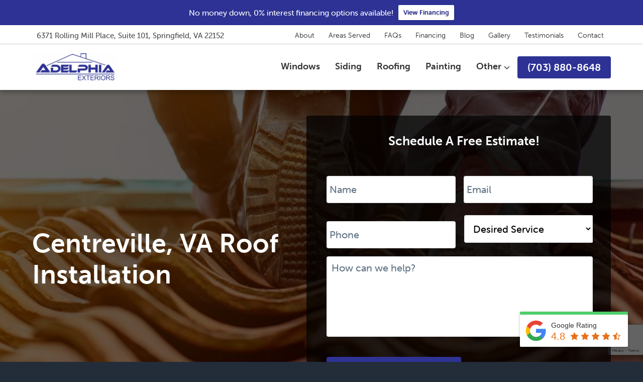

--- FILE ---
content_type: text/html; charset=utf-8
request_url: https://www.google.com/recaptcha/api2/anchor?ar=1&k=6LfrdB8nAAAAAP0UdfXgDNxRcOaKghK_3Nsyx59Y&co=aHR0cHM6Ly93d3cuYWRlbHBoaWFleHRlcmlvcnMuY29tOjQ0Mw..&hl=en&v=PoyoqOPhxBO7pBk68S4YbpHZ&size=invisible&anchor-ms=20000&execute-ms=30000&cb=jqpquj1zv2pi
body_size: 48660
content:
<!DOCTYPE HTML><html dir="ltr" lang="en"><head><meta http-equiv="Content-Type" content="text/html; charset=UTF-8">
<meta http-equiv="X-UA-Compatible" content="IE=edge">
<title>reCAPTCHA</title>
<style type="text/css">
/* cyrillic-ext */
@font-face {
  font-family: 'Roboto';
  font-style: normal;
  font-weight: 400;
  font-stretch: 100%;
  src: url(//fonts.gstatic.com/s/roboto/v48/KFO7CnqEu92Fr1ME7kSn66aGLdTylUAMa3GUBHMdazTgWw.woff2) format('woff2');
  unicode-range: U+0460-052F, U+1C80-1C8A, U+20B4, U+2DE0-2DFF, U+A640-A69F, U+FE2E-FE2F;
}
/* cyrillic */
@font-face {
  font-family: 'Roboto';
  font-style: normal;
  font-weight: 400;
  font-stretch: 100%;
  src: url(//fonts.gstatic.com/s/roboto/v48/KFO7CnqEu92Fr1ME7kSn66aGLdTylUAMa3iUBHMdazTgWw.woff2) format('woff2');
  unicode-range: U+0301, U+0400-045F, U+0490-0491, U+04B0-04B1, U+2116;
}
/* greek-ext */
@font-face {
  font-family: 'Roboto';
  font-style: normal;
  font-weight: 400;
  font-stretch: 100%;
  src: url(//fonts.gstatic.com/s/roboto/v48/KFO7CnqEu92Fr1ME7kSn66aGLdTylUAMa3CUBHMdazTgWw.woff2) format('woff2');
  unicode-range: U+1F00-1FFF;
}
/* greek */
@font-face {
  font-family: 'Roboto';
  font-style: normal;
  font-weight: 400;
  font-stretch: 100%;
  src: url(//fonts.gstatic.com/s/roboto/v48/KFO7CnqEu92Fr1ME7kSn66aGLdTylUAMa3-UBHMdazTgWw.woff2) format('woff2');
  unicode-range: U+0370-0377, U+037A-037F, U+0384-038A, U+038C, U+038E-03A1, U+03A3-03FF;
}
/* math */
@font-face {
  font-family: 'Roboto';
  font-style: normal;
  font-weight: 400;
  font-stretch: 100%;
  src: url(//fonts.gstatic.com/s/roboto/v48/KFO7CnqEu92Fr1ME7kSn66aGLdTylUAMawCUBHMdazTgWw.woff2) format('woff2');
  unicode-range: U+0302-0303, U+0305, U+0307-0308, U+0310, U+0312, U+0315, U+031A, U+0326-0327, U+032C, U+032F-0330, U+0332-0333, U+0338, U+033A, U+0346, U+034D, U+0391-03A1, U+03A3-03A9, U+03B1-03C9, U+03D1, U+03D5-03D6, U+03F0-03F1, U+03F4-03F5, U+2016-2017, U+2034-2038, U+203C, U+2040, U+2043, U+2047, U+2050, U+2057, U+205F, U+2070-2071, U+2074-208E, U+2090-209C, U+20D0-20DC, U+20E1, U+20E5-20EF, U+2100-2112, U+2114-2115, U+2117-2121, U+2123-214F, U+2190, U+2192, U+2194-21AE, U+21B0-21E5, U+21F1-21F2, U+21F4-2211, U+2213-2214, U+2216-22FF, U+2308-230B, U+2310, U+2319, U+231C-2321, U+2336-237A, U+237C, U+2395, U+239B-23B7, U+23D0, U+23DC-23E1, U+2474-2475, U+25AF, U+25B3, U+25B7, U+25BD, U+25C1, U+25CA, U+25CC, U+25FB, U+266D-266F, U+27C0-27FF, U+2900-2AFF, U+2B0E-2B11, U+2B30-2B4C, U+2BFE, U+3030, U+FF5B, U+FF5D, U+1D400-1D7FF, U+1EE00-1EEFF;
}
/* symbols */
@font-face {
  font-family: 'Roboto';
  font-style: normal;
  font-weight: 400;
  font-stretch: 100%;
  src: url(//fonts.gstatic.com/s/roboto/v48/KFO7CnqEu92Fr1ME7kSn66aGLdTylUAMaxKUBHMdazTgWw.woff2) format('woff2');
  unicode-range: U+0001-000C, U+000E-001F, U+007F-009F, U+20DD-20E0, U+20E2-20E4, U+2150-218F, U+2190, U+2192, U+2194-2199, U+21AF, U+21E6-21F0, U+21F3, U+2218-2219, U+2299, U+22C4-22C6, U+2300-243F, U+2440-244A, U+2460-24FF, U+25A0-27BF, U+2800-28FF, U+2921-2922, U+2981, U+29BF, U+29EB, U+2B00-2BFF, U+4DC0-4DFF, U+FFF9-FFFB, U+10140-1018E, U+10190-1019C, U+101A0, U+101D0-101FD, U+102E0-102FB, U+10E60-10E7E, U+1D2C0-1D2D3, U+1D2E0-1D37F, U+1F000-1F0FF, U+1F100-1F1AD, U+1F1E6-1F1FF, U+1F30D-1F30F, U+1F315, U+1F31C, U+1F31E, U+1F320-1F32C, U+1F336, U+1F378, U+1F37D, U+1F382, U+1F393-1F39F, U+1F3A7-1F3A8, U+1F3AC-1F3AF, U+1F3C2, U+1F3C4-1F3C6, U+1F3CA-1F3CE, U+1F3D4-1F3E0, U+1F3ED, U+1F3F1-1F3F3, U+1F3F5-1F3F7, U+1F408, U+1F415, U+1F41F, U+1F426, U+1F43F, U+1F441-1F442, U+1F444, U+1F446-1F449, U+1F44C-1F44E, U+1F453, U+1F46A, U+1F47D, U+1F4A3, U+1F4B0, U+1F4B3, U+1F4B9, U+1F4BB, U+1F4BF, U+1F4C8-1F4CB, U+1F4D6, U+1F4DA, U+1F4DF, U+1F4E3-1F4E6, U+1F4EA-1F4ED, U+1F4F7, U+1F4F9-1F4FB, U+1F4FD-1F4FE, U+1F503, U+1F507-1F50B, U+1F50D, U+1F512-1F513, U+1F53E-1F54A, U+1F54F-1F5FA, U+1F610, U+1F650-1F67F, U+1F687, U+1F68D, U+1F691, U+1F694, U+1F698, U+1F6AD, U+1F6B2, U+1F6B9-1F6BA, U+1F6BC, U+1F6C6-1F6CF, U+1F6D3-1F6D7, U+1F6E0-1F6EA, U+1F6F0-1F6F3, U+1F6F7-1F6FC, U+1F700-1F7FF, U+1F800-1F80B, U+1F810-1F847, U+1F850-1F859, U+1F860-1F887, U+1F890-1F8AD, U+1F8B0-1F8BB, U+1F8C0-1F8C1, U+1F900-1F90B, U+1F93B, U+1F946, U+1F984, U+1F996, U+1F9E9, U+1FA00-1FA6F, U+1FA70-1FA7C, U+1FA80-1FA89, U+1FA8F-1FAC6, U+1FACE-1FADC, U+1FADF-1FAE9, U+1FAF0-1FAF8, U+1FB00-1FBFF;
}
/* vietnamese */
@font-face {
  font-family: 'Roboto';
  font-style: normal;
  font-weight: 400;
  font-stretch: 100%;
  src: url(//fonts.gstatic.com/s/roboto/v48/KFO7CnqEu92Fr1ME7kSn66aGLdTylUAMa3OUBHMdazTgWw.woff2) format('woff2');
  unicode-range: U+0102-0103, U+0110-0111, U+0128-0129, U+0168-0169, U+01A0-01A1, U+01AF-01B0, U+0300-0301, U+0303-0304, U+0308-0309, U+0323, U+0329, U+1EA0-1EF9, U+20AB;
}
/* latin-ext */
@font-face {
  font-family: 'Roboto';
  font-style: normal;
  font-weight: 400;
  font-stretch: 100%;
  src: url(//fonts.gstatic.com/s/roboto/v48/KFO7CnqEu92Fr1ME7kSn66aGLdTylUAMa3KUBHMdazTgWw.woff2) format('woff2');
  unicode-range: U+0100-02BA, U+02BD-02C5, U+02C7-02CC, U+02CE-02D7, U+02DD-02FF, U+0304, U+0308, U+0329, U+1D00-1DBF, U+1E00-1E9F, U+1EF2-1EFF, U+2020, U+20A0-20AB, U+20AD-20C0, U+2113, U+2C60-2C7F, U+A720-A7FF;
}
/* latin */
@font-face {
  font-family: 'Roboto';
  font-style: normal;
  font-weight: 400;
  font-stretch: 100%;
  src: url(//fonts.gstatic.com/s/roboto/v48/KFO7CnqEu92Fr1ME7kSn66aGLdTylUAMa3yUBHMdazQ.woff2) format('woff2');
  unicode-range: U+0000-00FF, U+0131, U+0152-0153, U+02BB-02BC, U+02C6, U+02DA, U+02DC, U+0304, U+0308, U+0329, U+2000-206F, U+20AC, U+2122, U+2191, U+2193, U+2212, U+2215, U+FEFF, U+FFFD;
}
/* cyrillic-ext */
@font-face {
  font-family: 'Roboto';
  font-style: normal;
  font-weight: 500;
  font-stretch: 100%;
  src: url(//fonts.gstatic.com/s/roboto/v48/KFO7CnqEu92Fr1ME7kSn66aGLdTylUAMa3GUBHMdazTgWw.woff2) format('woff2');
  unicode-range: U+0460-052F, U+1C80-1C8A, U+20B4, U+2DE0-2DFF, U+A640-A69F, U+FE2E-FE2F;
}
/* cyrillic */
@font-face {
  font-family: 'Roboto';
  font-style: normal;
  font-weight: 500;
  font-stretch: 100%;
  src: url(//fonts.gstatic.com/s/roboto/v48/KFO7CnqEu92Fr1ME7kSn66aGLdTylUAMa3iUBHMdazTgWw.woff2) format('woff2');
  unicode-range: U+0301, U+0400-045F, U+0490-0491, U+04B0-04B1, U+2116;
}
/* greek-ext */
@font-face {
  font-family: 'Roboto';
  font-style: normal;
  font-weight: 500;
  font-stretch: 100%;
  src: url(//fonts.gstatic.com/s/roboto/v48/KFO7CnqEu92Fr1ME7kSn66aGLdTylUAMa3CUBHMdazTgWw.woff2) format('woff2');
  unicode-range: U+1F00-1FFF;
}
/* greek */
@font-face {
  font-family: 'Roboto';
  font-style: normal;
  font-weight: 500;
  font-stretch: 100%;
  src: url(//fonts.gstatic.com/s/roboto/v48/KFO7CnqEu92Fr1ME7kSn66aGLdTylUAMa3-UBHMdazTgWw.woff2) format('woff2');
  unicode-range: U+0370-0377, U+037A-037F, U+0384-038A, U+038C, U+038E-03A1, U+03A3-03FF;
}
/* math */
@font-face {
  font-family: 'Roboto';
  font-style: normal;
  font-weight: 500;
  font-stretch: 100%;
  src: url(//fonts.gstatic.com/s/roboto/v48/KFO7CnqEu92Fr1ME7kSn66aGLdTylUAMawCUBHMdazTgWw.woff2) format('woff2');
  unicode-range: U+0302-0303, U+0305, U+0307-0308, U+0310, U+0312, U+0315, U+031A, U+0326-0327, U+032C, U+032F-0330, U+0332-0333, U+0338, U+033A, U+0346, U+034D, U+0391-03A1, U+03A3-03A9, U+03B1-03C9, U+03D1, U+03D5-03D6, U+03F0-03F1, U+03F4-03F5, U+2016-2017, U+2034-2038, U+203C, U+2040, U+2043, U+2047, U+2050, U+2057, U+205F, U+2070-2071, U+2074-208E, U+2090-209C, U+20D0-20DC, U+20E1, U+20E5-20EF, U+2100-2112, U+2114-2115, U+2117-2121, U+2123-214F, U+2190, U+2192, U+2194-21AE, U+21B0-21E5, U+21F1-21F2, U+21F4-2211, U+2213-2214, U+2216-22FF, U+2308-230B, U+2310, U+2319, U+231C-2321, U+2336-237A, U+237C, U+2395, U+239B-23B7, U+23D0, U+23DC-23E1, U+2474-2475, U+25AF, U+25B3, U+25B7, U+25BD, U+25C1, U+25CA, U+25CC, U+25FB, U+266D-266F, U+27C0-27FF, U+2900-2AFF, U+2B0E-2B11, U+2B30-2B4C, U+2BFE, U+3030, U+FF5B, U+FF5D, U+1D400-1D7FF, U+1EE00-1EEFF;
}
/* symbols */
@font-face {
  font-family: 'Roboto';
  font-style: normal;
  font-weight: 500;
  font-stretch: 100%;
  src: url(//fonts.gstatic.com/s/roboto/v48/KFO7CnqEu92Fr1ME7kSn66aGLdTylUAMaxKUBHMdazTgWw.woff2) format('woff2');
  unicode-range: U+0001-000C, U+000E-001F, U+007F-009F, U+20DD-20E0, U+20E2-20E4, U+2150-218F, U+2190, U+2192, U+2194-2199, U+21AF, U+21E6-21F0, U+21F3, U+2218-2219, U+2299, U+22C4-22C6, U+2300-243F, U+2440-244A, U+2460-24FF, U+25A0-27BF, U+2800-28FF, U+2921-2922, U+2981, U+29BF, U+29EB, U+2B00-2BFF, U+4DC0-4DFF, U+FFF9-FFFB, U+10140-1018E, U+10190-1019C, U+101A0, U+101D0-101FD, U+102E0-102FB, U+10E60-10E7E, U+1D2C0-1D2D3, U+1D2E0-1D37F, U+1F000-1F0FF, U+1F100-1F1AD, U+1F1E6-1F1FF, U+1F30D-1F30F, U+1F315, U+1F31C, U+1F31E, U+1F320-1F32C, U+1F336, U+1F378, U+1F37D, U+1F382, U+1F393-1F39F, U+1F3A7-1F3A8, U+1F3AC-1F3AF, U+1F3C2, U+1F3C4-1F3C6, U+1F3CA-1F3CE, U+1F3D4-1F3E0, U+1F3ED, U+1F3F1-1F3F3, U+1F3F5-1F3F7, U+1F408, U+1F415, U+1F41F, U+1F426, U+1F43F, U+1F441-1F442, U+1F444, U+1F446-1F449, U+1F44C-1F44E, U+1F453, U+1F46A, U+1F47D, U+1F4A3, U+1F4B0, U+1F4B3, U+1F4B9, U+1F4BB, U+1F4BF, U+1F4C8-1F4CB, U+1F4D6, U+1F4DA, U+1F4DF, U+1F4E3-1F4E6, U+1F4EA-1F4ED, U+1F4F7, U+1F4F9-1F4FB, U+1F4FD-1F4FE, U+1F503, U+1F507-1F50B, U+1F50D, U+1F512-1F513, U+1F53E-1F54A, U+1F54F-1F5FA, U+1F610, U+1F650-1F67F, U+1F687, U+1F68D, U+1F691, U+1F694, U+1F698, U+1F6AD, U+1F6B2, U+1F6B9-1F6BA, U+1F6BC, U+1F6C6-1F6CF, U+1F6D3-1F6D7, U+1F6E0-1F6EA, U+1F6F0-1F6F3, U+1F6F7-1F6FC, U+1F700-1F7FF, U+1F800-1F80B, U+1F810-1F847, U+1F850-1F859, U+1F860-1F887, U+1F890-1F8AD, U+1F8B0-1F8BB, U+1F8C0-1F8C1, U+1F900-1F90B, U+1F93B, U+1F946, U+1F984, U+1F996, U+1F9E9, U+1FA00-1FA6F, U+1FA70-1FA7C, U+1FA80-1FA89, U+1FA8F-1FAC6, U+1FACE-1FADC, U+1FADF-1FAE9, U+1FAF0-1FAF8, U+1FB00-1FBFF;
}
/* vietnamese */
@font-face {
  font-family: 'Roboto';
  font-style: normal;
  font-weight: 500;
  font-stretch: 100%;
  src: url(//fonts.gstatic.com/s/roboto/v48/KFO7CnqEu92Fr1ME7kSn66aGLdTylUAMa3OUBHMdazTgWw.woff2) format('woff2');
  unicode-range: U+0102-0103, U+0110-0111, U+0128-0129, U+0168-0169, U+01A0-01A1, U+01AF-01B0, U+0300-0301, U+0303-0304, U+0308-0309, U+0323, U+0329, U+1EA0-1EF9, U+20AB;
}
/* latin-ext */
@font-face {
  font-family: 'Roboto';
  font-style: normal;
  font-weight: 500;
  font-stretch: 100%;
  src: url(//fonts.gstatic.com/s/roboto/v48/KFO7CnqEu92Fr1ME7kSn66aGLdTylUAMa3KUBHMdazTgWw.woff2) format('woff2');
  unicode-range: U+0100-02BA, U+02BD-02C5, U+02C7-02CC, U+02CE-02D7, U+02DD-02FF, U+0304, U+0308, U+0329, U+1D00-1DBF, U+1E00-1E9F, U+1EF2-1EFF, U+2020, U+20A0-20AB, U+20AD-20C0, U+2113, U+2C60-2C7F, U+A720-A7FF;
}
/* latin */
@font-face {
  font-family: 'Roboto';
  font-style: normal;
  font-weight: 500;
  font-stretch: 100%;
  src: url(//fonts.gstatic.com/s/roboto/v48/KFO7CnqEu92Fr1ME7kSn66aGLdTylUAMa3yUBHMdazQ.woff2) format('woff2');
  unicode-range: U+0000-00FF, U+0131, U+0152-0153, U+02BB-02BC, U+02C6, U+02DA, U+02DC, U+0304, U+0308, U+0329, U+2000-206F, U+20AC, U+2122, U+2191, U+2193, U+2212, U+2215, U+FEFF, U+FFFD;
}
/* cyrillic-ext */
@font-face {
  font-family: 'Roboto';
  font-style: normal;
  font-weight: 900;
  font-stretch: 100%;
  src: url(//fonts.gstatic.com/s/roboto/v48/KFO7CnqEu92Fr1ME7kSn66aGLdTylUAMa3GUBHMdazTgWw.woff2) format('woff2');
  unicode-range: U+0460-052F, U+1C80-1C8A, U+20B4, U+2DE0-2DFF, U+A640-A69F, U+FE2E-FE2F;
}
/* cyrillic */
@font-face {
  font-family: 'Roboto';
  font-style: normal;
  font-weight: 900;
  font-stretch: 100%;
  src: url(//fonts.gstatic.com/s/roboto/v48/KFO7CnqEu92Fr1ME7kSn66aGLdTylUAMa3iUBHMdazTgWw.woff2) format('woff2');
  unicode-range: U+0301, U+0400-045F, U+0490-0491, U+04B0-04B1, U+2116;
}
/* greek-ext */
@font-face {
  font-family: 'Roboto';
  font-style: normal;
  font-weight: 900;
  font-stretch: 100%;
  src: url(//fonts.gstatic.com/s/roboto/v48/KFO7CnqEu92Fr1ME7kSn66aGLdTylUAMa3CUBHMdazTgWw.woff2) format('woff2');
  unicode-range: U+1F00-1FFF;
}
/* greek */
@font-face {
  font-family: 'Roboto';
  font-style: normal;
  font-weight: 900;
  font-stretch: 100%;
  src: url(//fonts.gstatic.com/s/roboto/v48/KFO7CnqEu92Fr1ME7kSn66aGLdTylUAMa3-UBHMdazTgWw.woff2) format('woff2');
  unicode-range: U+0370-0377, U+037A-037F, U+0384-038A, U+038C, U+038E-03A1, U+03A3-03FF;
}
/* math */
@font-face {
  font-family: 'Roboto';
  font-style: normal;
  font-weight: 900;
  font-stretch: 100%;
  src: url(//fonts.gstatic.com/s/roboto/v48/KFO7CnqEu92Fr1ME7kSn66aGLdTylUAMawCUBHMdazTgWw.woff2) format('woff2');
  unicode-range: U+0302-0303, U+0305, U+0307-0308, U+0310, U+0312, U+0315, U+031A, U+0326-0327, U+032C, U+032F-0330, U+0332-0333, U+0338, U+033A, U+0346, U+034D, U+0391-03A1, U+03A3-03A9, U+03B1-03C9, U+03D1, U+03D5-03D6, U+03F0-03F1, U+03F4-03F5, U+2016-2017, U+2034-2038, U+203C, U+2040, U+2043, U+2047, U+2050, U+2057, U+205F, U+2070-2071, U+2074-208E, U+2090-209C, U+20D0-20DC, U+20E1, U+20E5-20EF, U+2100-2112, U+2114-2115, U+2117-2121, U+2123-214F, U+2190, U+2192, U+2194-21AE, U+21B0-21E5, U+21F1-21F2, U+21F4-2211, U+2213-2214, U+2216-22FF, U+2308-230B, U+2310, U+2319, U+231C-2321, U+2336-237A, U+237C, U+2395, U+239B-23B7, U+23D0, U+23DC-23E1, U+2474-2475, U+25AF, U+25B3, U+25B7, U+25BD, U+25C1, U+25CA, U+25CC, U+25FB, U+266D-266F, U+27C0-27FF, U+2900-2AFF, U+2B0E-2B11, U+2B30-2B4C, U+2BFE, U+3030, U+FF5B, U+FF5D, U+1D400-1D7FF, U+1EE00-1EEFF;
}
/* symbols */
@font-face {
  font-family: 'Roboto';
  font-style: normal;
  font-weight: 900;
  font-stretch: 100%;
  src: url(//fonts.gstatic.com/s/roboto/v48/KFO7CnqEu92Fr1ME7kSn66aGLdTylUAMaxKUBHMdazTgWw.woff2) format('woff2');
  unicode-range: U+0001-000C, U+000E-001F, U+007F-009F, U+20DD-20E0, U+20E2-20E4, U+2150-218F, U+2190, U+2192, U+2194-2199, U+21AF, U+21E6-21F0, U+21F3, U+2218-2219, U+2299, U+22C4-22C6, U+2300-243F, U+2440-244A, U+2460-24FF, U+25A0-27BF, U+2800-28FF, U+2921-2922, U+2981, U+29BF, U+29EB, U+2B00-2BFF, U+4DC0-4DFF, U+FFF9-FFFB, U+10140-1018E, U+10190-1019C, U+101A0, U+101D0-101FD, U+102E0-102FB, U+10E60-10E7E, U+1D2C0-1D2D3, U+1D2E0-1D37F, U+1F000-1F0FF, U+1F100-1F1AD, U+1F1E6-1F1FF, U+1F30D-1F30F, U+1F315, U+1F31C, U+1F31E, U+1F320-1F32C, U+1F336, U+1F378, U+1F37D, U+1F382, U+1F393-1F39F, U+1F3A7-1F3A8, U+1F3AC-1F3AF, U+1F3C2, U+1F3C4-1F3C6, U+1F3CA-1F3CE, U+1F3D4-1F3E0, U+1F3ED, U+1F3F1-1F3F3, U+1F3F5-1F3F7, U+1F408, U+1F415, U+1F41F, U+1F426, U+1F43F, U+1F441-1F442, U+1F444, U+1F446-1F449, U+1F44C-1F44E, U+1F453, U+1F46A, U+1F47D, U+1F4A3, U+1F4B0, U+1F4B3, U+1F4B9, U+1F4BB, U+1F4BF, U+1F4C8-1F4CB, U+1F4D6, U+1F4DA, U+1F4DF, U+1F4E3-1F4E6, U+1F4EA-1F4ED, U+1F4F7, U+1F4F9-1F4FB, U+1F4FD-1F4FE, U+1F503, U+1F507-1F50B, U+1F50D, U+1F512-1F513, U+1F53E-1F54A, U+1F54F-1F5FA, U+1F610, U+1F650-1F67F, U+1F687, U+1F68D, U+1F691, U+1F694, U+1F698, U+1F6AD, U+1F6B2, U+1F6B9-1F6BA, U+1F6BC, U+1F6C6-1F6CF, U+1F6D3-1F6D7, U+1F6E0-1F6EA, U+1F6F0-1F6F3, U+1F6F7-1F6FC, U+1F700-1F7FF, U+1F800-1F80B, U+1F810-1F847, U+1F850-1F859, U+1F860-1F887, U+1F890-1F8AD, U+1F8B0-1F8BB, U+1F8C0-1F8C1, U+1F900-1F90B, U+1F93B, U+1F946, U+1F984, U+1F996, U+1F9E9, U+1FA00-1FA6F, U+1FA70-1FA7C, U+1FA80-1FA89, U+1FA8F-1FAC6, U+1FACE-1FADC, U+1FADF-1FAE9, U+1FAF0-1FAF8, U+1FB00-1FBFF;
}
/* vietnamese */
@font-face {
  font-family: 'Roboto';
  font-style: normal;
  font-weight: 900;
  font-stretch: 100%;
  src: url(//fonts.gstatic.com/s/roboto/v48/KFO7CnqEu92Fr1ME7kSn66aGLdTylUAMa3OUBHMdazTgWw.woff2) format('woff2');
  unicode-range: U+0102-0103, U+0110-0111, U+0128-0129, U+0168-0169, U+01A0-01A1, U+01AF-01B0, U+0300-0301, U+0303-0304, U+0308-0309, U+0323, U+0329, U+1EA0-1EF9, U+20AB;
}
/* latin-ext */
@font-face {
  font-family: 'Roboto';
  font-style: normal;
  font-weight: 900;
  font-stretch: 100%;
  src: url(//fonts.gstatic.com/s/roboto/v48/KFO7CnqEu92Fr1ME7kSn66aGLdTylUAMa3KUBHMdazTgWw.woff2) format('woff2');
  unicode-range: U+0100-02BA, U+02BD-02C5, U+02C7-02CC, U+02CE-02D7, U+02DD-02FF, U+0304, U+0308, U+0329, U+1D00-1DBF, U+1E00-1E9F, U+1EF2-1EFF, U+2020, U+20A0-20AB, U+20AD-20C0, U+2113, U+2C60-2C7F, U+A720-A7FF;
}
/* latin */
@font-face {
  font-family: 'Roboto';
  font-style: normal;
  font-weight: 900;
  font-stretch: 100%;
  src: url(//fonts.gstatic.com/s/roboto/v48/KFO7CnqEu92Fr1ME7kSn66aGLdTylUAMa3yUBHMdazQ.woff2) format('woff2');
  unicode-range: U+0000-00FF, U+0131, U+0152-0153, U+02BB-02BC, U+02C6, U+02DA, U+02DC, U+0304, U+0308, U+0329, U+2000-206F, U+20AC, U+2122, U+2191, U+2193, U+2212, U+2215, U+FEFF, U+FFFD;
}

</style>
<link rel="stylesheet" type="text/css" href="https://www.gstatic.com/recaptcha/releases/PoyoqOPhxBO7pBk68S4YbpHZ/styles__ltr.css">
<script nonce="w-ITkbe8sqisHjmvvlMcbg" type="text/javascript">window['__recaptcha_api'] = 'https://www.google.com/recaptcha/api2/';</script>
<script type="text/javascript" src="https://www.gstatic.com/recaptcha/releases/PoyoqOPhxBO7pBk68S4YbpHZ/recaptcha__en.js" nonce="w-ITkbe8sqisHjmvvlMcbg">
      
    </script></head>
<body><div id="rc-anchor-alert" class="rc-anchor-alert"></div>
<input type="hidden" id="recaptcha-token" value="[base64]">
<script type="text/javascript" nonce="w-ITkbe8sqisHjmvvlMcbg">
      recaptcha.anchor.Main.init("[\x22ainput\x22,[\x22bgdata\x22,\x22\x22,\[base64]/[base64]/[base64]/bmV3IHJbeF0oY1swXSk6RT09Mj9uZXcgclt4XShjWzBdLGNbMV0pOkU9PTM/bmV3IHJbeF0oY1swXSxjWzFdLGNbMl0pOkU9PTQ/[base64]/[base64]/[base64]/[base64]/[base64]/[base64]/[base64]/[base64]\x22,\[base64]\\u003d\x22,\x22w7PCpMKocsKoRMKhZ2LDq8OodMKqwqwncyd6w6DDkMOUCH01OMObw74cwqHCi8OHJMOZw7srw5Q/SFVFw6lHw6BsDjJew5wUwqrCgcKIwrPCi8O9BE3DjkfDr8Orw7k4wp9mwr4Nw44gw45nwrvDl8OXfcKCXsOAbm4WwozDnMKTw7DCpMO7wrBPw7nCg8O3dTs2OsKiDcObE3YTwpLDlsO8OsO3dhAWw7XCq1/Cl3ZSLMKuSzlxwo7CncKLw5jDgVp7wqctwrjDvF7Chz/CocO9wqrCjQ1/ZsKhwqjCpR7CgxIWw4tkwrHDscOYEStJw6oZwqLDlcOsw4FEGFTDk8ONDcOnNcKdAGQEQwEABsOPw44jFAPChMKEXcKLacKMwqbCisOowqptP8KYIcKEM1Vca8KpVMKaBsKsw5gXD8O1wo/[base64]/DolzDk2J0woFvKE0iZmg3wpsUwoTCs31aFsKDw4p0TcKWw7HChsOPwpDDrQxDwqY0w6MCw7FyRAXDszUeBMKGwozDiCrDoQVtMEnCvcO3KcO6w5vDjUrCvmlCw48pwr/CmgrDph3Ck8O/KsOgwpoVIFrCncOnLcKZYsK2X8OCXMOFK8Kjw63CjHNow4NoVFUrwoJBwoISC2E6CsKuB8O2w5zDp8KiMlrCggxXcA/DmAjCvnLCsMKabMKcR1nDkzlDccKVwrDDh8KBw7IJbkVtwp4cZyrCvGh3wp9qw4lgwqjCuHvDmMOfwrzDv0PDr39+wpbDhsKYa8OwGFjDgcKbw6gxwqfCuWA3Q8KQEcK/wrsCw74BwoMvD8K1cCcfwofDs8Kkw6TCrE/DrMK2wrcOw4gyTnMawq4YEHVKQsKfwoHDlBnCkMOoDMORwrhnwqTDlTZawrvDuMKewoJIGsOWXcKjwoJ9w5DDgcKcB8K8IjYQw5AnwpnCicO1MMOrwqPCmcKuwq7ClRYIH8KIw5gSXDR3wq/[base64]/DkFBowovCs8O9K8KCc8KTw60eTcOKw77Dr8O6w5JDcsK9w6XDsyQ7Z8KpwrDCqGDCrMKUCHNrQcOzB8KSw7BFIsKnwooRb3htw5dzwqwrw63CoCrDl8OAFVkowq8twqw/[base64]/DuiAKw7AAw63DgsKvTsKxPnkkwojClxIoak9POy4Aw4oEdcOfw7nDrw/Ci3zCknkKF8KeHcKBw6/DuMKmWwrCk8KeeSTCh8OOLMO/OBZgEsO4wrbDgMKLw6vCiE7DucONK8Klw6TDq8K5QMKCHcKKw7RuCWcIw47Dh0TCvcKcHk7Dm27DqGYNw5XDhT9tGsKYwo7Ch3bCugxPw5oIwqHCq3jCvxDDqQDDs8KMKsOdw5JDUsOiIXDDkMOdw5zCtlQ4OcOdwr3DpXTDjnBAP8OFWnXDgMOLQwDCqzrDgcK/H8O8wqV3BGfCkx7CvBt8w4vDjQXCiMOuwrAuAj53dDtGNwhXH8Okw58nYTXDucODwo/ClcO+w4rDpzjDucK/[base64]/FHJ3V8OIHw7DunXCmR0iNB57fsOow4TCh2JEw4QKKGckwod5SnzCjiDCscO1QF5wacOILsOhwo0QwrnCkcKWVlZhw5zColpYwpMjDcO/Tj4VRCwcf8KAw4vDv8O5wqzCqcOIw6JzwqF2TzDDkcKbRmvCnxxQwpddX8K7w6rCn8K9w5TDpsOiw64HwrE5w5vDrcK3A8KgwpDDnUJEYUrCuMOsw6Few7M+wq0wwr/Ckj86fTZoKHlnYcOXDsOAeMKHwovCncKYQcOkw7p6wqlow7UbFgvCmAM2aSnCtkPCi8Ocw7DCsGNpd8Odw5/CucK5acOKw4/[base64]/ccKkwrrCv1g+dT/CocKowoLDqnXDvsOdw6DCghtiw6JCfMOsNF8Nd8O8LMKhw7rChV7CqVkKJ3LDhcK4MU1ifXxJw6TDgMOgMMOAw7cHw5pXAlhRRcKsYMKDw4fDuMKEE8KLwpAUwq3CpSfDpsO1w47DsVATw7Iiw6LDssKQJG8MEcO0IMKuQsOMwpB+wqwSKSHDhlYhUcKYwrA/[base64]/A190RMK/w6TDrcOnw4vDi8KHw4zCr8O0IsOWcRHDk1bDi8Ksw6/CscOrw5XDl8K6UsOUwp4vUGIyMGDDuMKkEsOkwq8rw7A9w6TDhMOPw5QUwqPCmsKiWMObwoBWw6Q7S8OPUx/Cvm7CmmN6w63CocK9GiPCoHksGFLCtcKVMcOVwrZ8w4/Dp8O2KAhKPsKDFmdobsOARGXCpnhtw4XCtmZtwpvCpEvCvzgdwrUBwqvDm8Odwo3ClAYIXsOmZMK9YQ1VDTvDrRzCpMKPwoLDkBJqw4nDlcKPA8KaPMOXW8KdwofCm0vDvsO/[base64]/CusKCM8O2woXCrit4w7zCnGBawr/CvWtrwoECwpnDhFEPwq4zwpzDkMKeJzfDuR3ChSvCtl4Rw6TDuxTDuAbDthrCocK3w5HCi2A5ScOCwo/DvAFxwqjDpkrDuSXDucK8OcOYeVbDkcOLw6/[base64]/wqHCoDPDiVbClcK4w6LDgMKjw5LDiwMOTcO5cMKaNhrDvDnDqkfDmMOmW2nCqisVw79VwoHChMOsDFdAw7k4w43ClD3DtGvDmE3Cu8ObQl3CpUkcZ14Hw6A5w4fDmMOiIwt2w4ZlcUYqPHA0HjnDqMKrwrDDr0jDhEtME0hkwoPDlUfDiSDCqcK/PnnDvMOzWB7DpMKwMSpBKRd1HnBiZ0PDlXd/woltwpcTHsO8V8KzwqDDkTAXOMOVRWDCqcKjwoPCh8KpwpPDnsOow4vCrwHDtsO6DsK2woBxw6/CmkbDvUbDv3AEw4JLV8KnAXTDhcKcw71IXcKFB0zCpzwXw7nDs8OlVsKvwp0xOcOkwrl+IMOOw7M0LsKEOMO8RSh1wq7DkyHDtMOWE8Kswq7CgMO5woZyw6DDq2nChsKxw7fCm1rCp8KZwqx0w43DkxBEw6kgAX/DpsKHwqPCvg43dcO8cMK2LRhjIkHDj8KCw5vCgcK1wqpOwqrDm8KQYGUyw6bCmT/CjMKMwpY8CsKGwqvDqMKCMQDDtMOZey3DnmYXwoXDp35Zwp5Xw4kfwok+wpfDpMOXPcOuw7BOcU03dMOhw6p0wqMoYAN7FiHDjHLCjDJRw5/DjGFiTmViw5RJwojCrsK5I8OJw7vCg8KZPcOhD8O6wpkvw7DComkHwosbwrs0C8KQw6PDg8OVQUjDvsOsw5xmFMOBwpTCsMK7GMObwq9FawvDg155w5jCjjTDjcKiOcOHOC95w6TDmnkdwqx9asKfL0HDj8KEw6Y/wqPDtcKbcsOfwqEAcMK5AcOzw7UzwpFew7vCjcOwwrsvw4bCgsKrwoLDicKINcO/[base64]/[base64]/N8KnTMOhwrnDh1ZdBMOZw7pOIx/[base64]/DuMKTw4Q/[base64]/JsOtwpocw6PDmAXDtXrCmMKnw68Ywr7DiQPDlVdVTMKbw6hGwq/ChcKYw7/CiUPDo8KOw5F7azHCs8OFw6fDhXXDssO4wqHDqx7CicOncsO4JDFpAADDiT7Cv8OGRsKjEMK2WGNTcSd5w5c2w4HCjsKUGcOlI8Ocw6EuVykowq52L2LDrQd1N0HCgiXDl8K+wpfCu8KmwoZ5FBXDiMKgwrDCsGwNwqhlLsObwqDCix/CiDETIcOMw5N7GQQqCcOFPMKbAADDtQPCnCgpw5LChHhHw4vDk11vw5XDlg9+WwU/NXzCl8K6LRB0LMK3RQxEwql5LnwJdw55L1plw6/[base64]/[base64]/w41hwofDnh/ClcOcMm4PwrPDu8O5dQZEwpPCk8OHw5N5wobCh8OVw7jDum9UKGbCjFgewpTCnsOyAhDCkMO2TMK/MsKgwq/[base64]/Ck8Krw6TDusKYwrTCggkqw55Kw5HDnxrDlcOMQmEWBnc4wrhPJMKpwohRWHLCsMKww5jCig0VRMKWe8KYw5EuwrtMPcKwHUzDpCURO8Oow75Zwo8zX3hAwrM3dF/ChmPDm8K6w713EMK6Vk3CuMOcwpbCk1zDqcOVw5vCpMO6S8OUC3LCh8O9w5PCqR9cR2bDglPDhhvDl8OleH1ReMKXGsO1OnEqLCIww7hnYRbDgUArAVttccOVGQvDh8OYwoPDrnUDKMO9SiTCrzjDj8KtL0p3wps6EXXDqGE/w4PCjx3Dt8K+BhbChMOgw642QcOoLcOETlTCgjwIwo7DpBjCuMK/[base64]/w5xAC8KOCEcPwqHCucK7IEBqX8OFKsKhwr/[base64]/[base64]/CgBsuRj8kQMKmMsK5w7JTKEXDq3oYBcObwrjDsHHDnTd/wqbCjFvCi8K3w4/CmU0ddCVNCMOSw7wxLcKCw7HCqMKawr3CikAhw5hrdFtwAsOWw7TCtG0WQMK+wr3DlVllHHnCvDEVGsOmNsK2SADDi8O6U8KPwpwDwpHDrjLDkAcCPwIeOHjDtMOpInHDq8KkLMKiNnlnNMKcw7BBH8KOw49sw6zChTnCucK3Y3/CsDHDq1TDmcKGw5tSccKZw7zCrcO8HsKDw5/[base64]/Cj8OKSsK1wqrDphLDqMKbaMOoCxVZMQIjFMOew7bClmnDusKFV8ONw6rCuDbDtcOQwo0XwpEHw4M3C8OSGz7Ds8Oww43CocOgwqsFw68ifAbCtU5GXMKNw6LDq0LDo8OHdsOfasKMw5Rhw4/[base64]/CicOxwpTDsTkUw6pvUBgGw4Ebw4LDo8OTwqguwoXDnMOvwphew5M3w4JncEfDpgg+JQdFwpEESkctGcKlwoPCpwZRYShlworDnMOcGT99Q1NcwprCgsKww4bClsKAwostw7LDksKYwqRVesObw5zDpcKCwq7Cs1F8w43CicKAbsK/OsKZw5jDsMOydMOnQWgERQ/Dnhkuw48dwofDh3bDhzXCqMOkw6zDozDDp8OdfQLDuQ1yw7MqD8KUeVLDgFzDt0VrL8K9ERXCiBViw6DDkwYyw73Cnw7DmXcwwoNVTj56wqwewqonGwDDhCJXd8O5wowAwo/Dh8OzJ8O0S8OSw4/[base64]/CncODwpBOM0XCj3HCiDLDiMOqYcK/WsO4wphYA8KYZsK+w5kgwqbCkxtdwqUlO8OkwofDk8O+Z8Ood8OLTw3CgsKzacOuw5VDw49RJU8UecK4wq/CunzDkkjClU/DjsOWwqV8wrBSwq3CqThfH0Nzw5pUbirCg1sGaCnCiw/[base64]/w5TCp2Mcw7B1w4MIYC4Wwq3CtklCTMO5wqZUw4JKw5ZSbMOCw4jDscKHw6UYaMOAFkvDhwnDrMKFwofDrg7Cg0jDlMKGw7HCkCXDgg/ClB3DisKnw5zCm8KHLsKrw7wHH8K9f8KyNMOnI8KQw6EXw78/w7HDu8KywoBNPsKCw4PDnhRAb8Oaw7lJwoULw5NkwrZMVMKSOcKvCcOuDCQlbERmUwjDiy7ChcKvM8OFwotyYzs7PcOAwpnDvjHChwJOB8KFw4rCk8OCwoTDqcKuAsOZw7nCtwrCgcOgwpTDgGkvHMKZw5d8wqFgwrtlwqtOwrJpwocvHmVdCcK9esKSw7Z8asKMwo/[base64]/[base64]/DrmTClUXClsO7w6MhTXs1w6svwpEAa8OnD8O0wrrCigbDlznCn8KAU3tSVsOyw7bChsOVw6PDrsKNG28CfC/[base64]/DsDLDn0RwPMKQw5TCqDHCgsOvA8KHM8Ksw78iwq1uImZZNVLDrMKjJDDDhMKswqLCr8OBAWYkYsKGw78ewqjCuEdafB9SwoE2w4EmBHpOUMOfw74vfH7CggLCkwcbw4nDsMOrw6ULw5jDuhcMw6rCmsKlIMOSPHt/[base64]/[base64]/[base64]/CpMKeMnHCjsOCaBcIbsO5JknDoEbCtcOiED7ClDNpJ8Kpwo/[base64]/[base64]/LMOZV3TDi8OxVhEWw4fDtC7Ck8KoA8OBJ8O3woHCtk1vbwNVw7BoHMKaw54OGsKAw53DlVDDrXcSw7DDhzhEw5BuDlFFw5HCl8OcMWXDucKnM8O+KcKfW8OHw4XCqV3DlsO5L8OWKQDDgXPCh8O4w47CsBc5WMO9w5lXO2oQT3fCgDNiS8Kjwr9Aw4AnPFXCjFHDomo/wokWw4zDu8OjwpHCv8O7ASR7wr4KdsOeSgsVTynCkGYFTBBVw5YRfFxDend7J35tAy09wqQDT3nCrMO/c8OmwrrCrFLDksKhQMOEZFIlwqDDk8K3Hz4pwqNtWsOEw5PDnBbDvMKuZCnCtMKXw77DpMOLw54wwpLCsMOFUmUCw4LClVrChQbCp0E9SjoFRw0owqzDgcOqwqQWw4vCrcK4T1bDoMKRXyPCv1HCgh7DvyV0w4E8w7XCvjZMw5nCih52ZE/CmBZLQ2XCr0V/w4HCtsOTNcOywrnCtMKnHMKWJMKpw44nw4t6wo7CqyHCii0wwpHCniMZwrPCvQbCnsO0I8ObQHMqMcO8O30owpvCo8KQw4V6R8KLSEfDjybDgDrCjsK0CgtQdcOEw47Cjl/[base64]/w7jDuULCpD4yw71/w71AMwXCmA/CrUE+TcO1w70oS2bCjcOSeMKqJ8KPW8OvGcO3w5jDmDDCrlHDn05vGMKifcOrMcOcw6V/IQVXw65GaxJUXcOZRjIRIsKqTk8lw5rDkgxAGBhCdMOawrEdRFbDucOzTMO4wqbDsFcmTMOXw74VWMOXGxp6wrRNZjTDrsOaS8OXwrLDkHbDug5nw4V3ecOzwpzCuGpDf8OMwo10L8OxwpZ+w4PCl8KCPwvCpMKMZV/DjgIZwrQzZMOfZMKnG8OrwqIEw5zCrnl4wpg/[base64]/[base64]/woYQwqPCswccfATCnjsawo1Zwr5kamE8McOqw7LCjMOKwpUmw53CtsKUDivCl8Obwrh+woLCuU/[base64]/CkcK0G8KkTMO+UFLCnnzDosKuwpLDlHYuw4pUw4nDp8OIwpBUwpfCoMKce8KjcMKxH8K6Ey7DsVkkwpDDu3QScgzCu8K1QGVYY8OYdcKKwrJkfUPCjsOxB8OVWg/Do2PClMK7w5rCsl9Vwpl9w4Juw4vCu3DCosK5JE09wqwEw7/DncKEwqrDksODwpZww7PDqcKlw4PClMKjwr7DqwTDjVAKIzofwrHDgMKBw50aTEY0egXDjgFAPcK9w7s/w5rDusKswrDDqcOww4ocw4snIMOCwoo+w6MVP8OMwrDClX/[base64]/CpMO8Tj/DkUZ5HjfDl8OCMMOQIUwvV8O/AwnDuMOdBcKnwoHCrcOoF8Krw6LDvTvDqSjCt2DDt8O4w6HDrcKUYUITBU1sF0zCm8Oaw4jCocKLwqLDs8OSQMKxMhJfATcWwrw6QcOpBzHDiMOGwq0Fw4HDi146woPCh8KLwpfCrA/DlcOmw4vDjcOYwrtowqt+NMKnwrLDusKhecOPasOsw7HCnsOcOU/CjCnDr1vCmMO2w75gJnsbMsOQwqM3NsKtwrzDgcOOTwLDoMOJdcOpwrzCusK6VsK/DxopcQzCocOHb8KkSUJ6wpfCqXoAesOTPhdVwoXDpsKPaXPCi8Kgw7d4AsKRVMOFwqNhw5RBScOsw4kHMipKTUdvKn3CrsKgKsKsb1/DnMKAB8KtYlgtwrLCpsOQR8O/dwnDicKewoMCIcOkw4smw6N+Yhw1aMK9FkLDvgrCsMO4XsOqLBjDosOXwrxVw51vwovDmsKdwrXDq0xZw6gkwpF/L8KTGcOWHi4hDcKVw4jCrw1wcHbDh8OrahZ6KsK0DhE7wp8FSkbDs8KuLMKdfR7DvnrCnXcAP8O4wp4ASyVQJlDDlsO2BlnCvcO9wpR7G8KHwqLDsMO3TcOmbcK/wrXCucKHwrrCnBRKw53CqcKSSMKTRMKrcsKNFDzCpFXDisOkL8OjJCk7wrBpwpfCm2jDpTAKBsKmSzzCow1cwqIYPRvDgh3CgQjCl0PDmsOSw7/DuMOnwpbChyXDk3bCl8KXwqhYHsKPw5wtw7HCtkxXwqFODm7DjkHDjsKRwrsJEmjCiAXDhMKcd2bDlXo6HXsMwohXCcK5w6/CjsOEYcKZQBdJeFw/wpZ+w7/CgMO4OnpwRMK6w4cew6tDH2xWNlHDtMOOUQ0AKVvCn8Oqw6rDoXnCnsOuZBhNLTXDk8OaOkXCnsO2w4zDijvDgikGUsKDw6RRw4bDhwwnwqbDh3ljDcOHw5Bzw4V6w7FbNcK/a8KcJsOva8O+wo4BwroLw6VXWMK/HMK/[base64]/[base64]/Ch8KeR8KMCsOfHhl7w5QTw7TDllAOwoPDn2VXasO0YzjCr8O2dMKMX2IXSsOowoJNw7l5w4zChkHChCM7w79sagfCpcKmw5HCsMKqwrgTNXkIw58zwovDpsOhwpYGwow8wojCsUEaw6wow7Fmw5UYw6xKw7vDgsKeF3LCmV0vwrd9USU9wqPCoMOsBMOyD1/DuMKDWsKswqfDvMOiH8K4w5bCqMOowq1Bw5U/ccO9w5AKw64HAGoHZlpaWMOOOQfCp8Kda8OfMcKYw48iw4FKZzgBYcOXwqvDtS8aJsKcwqfCvsODwqDDnCY9wrLDmWpuwrocw7Bzw5jDh8ORwpIDdMKUPXIfeF3Cny1Bw5NGKnlGw5jCjsKjw7LCo1sew73DgsKODQnChsOew5nDisO9wo/ClVPDusKLfsOoE8KdwrLCicKnw6rCucKXw5XCkMK5wrRpRzc6wqHDl2rCrQkNS8KGe8KZwrDCksOCw5UcwqrChsKlw7dVSA1jLTBqwpNmw6zDv8OzSMKkHzXCk8KrwoXDtMOVLMOdccKdH8KgWMKlek/DkAPCpUnDskrChcOUGynClVbDq8K4wpIOwp7DnVBDwpHDiMKEb8KVTAJPbHJww6ZvZsKrwpzDoUp2LsKPwpUNw7ElPnDCrXNbc34VBy/DrlkQZDPDoTbCgFFKw6rCjmF/[base64]/FQRXwqIMaVrDnC3DhiFyBcOoZsOWw6bDhxjCqsOKw63DqAXDt3nDkwXCi8KJw4Uzw5IIKR0aEsK+wqHCigbCq8O4woTCrx5wEVhcSiHDiU1RwofDkSRmwpswJ0XCpcKow43Ds8ObYnfCjgzCmsK3MMOzGGU2wqzDr8OewpvCkFQLHsOoBsOEwprCvELCryTDsVHChy/[base64]/[base64]/CmWt9wq3CoUPDtMKTw6ZKQ8KZw4fDgjwJBgfDtBw3AH3DvmZrw5LClMOaw6pARTUJJcODwoHDhsOBV8Kyw4Zfw7UpYcOpwpEmQMKQLnIiJlR/[base64]/DjsKXworCpcO9wo8oV8OmIBXDvcO4Ii18w5YSVQZMRcKaNsKPF0XDnDV9fkvCtX9ow55Vf07Dg8O5JsOewpLDmGLClsOVwoPCj8KTPjE7wrnCksKowoFQwrJuAMKKFcOrTMKkw6RzwrbDixXCs8OwPRHCsXbCrMKVdkfDsMOGbcOLw7/CvcOGwrAowoZ6bm/DucOkZiQ/wpfDkyTCsVnChns9CzF9wp7DlHEiA0zDlHDDjsOkbBVbw6Z3MQAmbsKnTsO4G3PCuWbDgsO6w5B8wrV8aQRWw7k9w73CoCbCsm8EEsOLOGcawpxLQMKUM8Okw4vCuB5kwohiw5fCqEnClHPDiMOibVrDli/CrHlXw4YIWi/[base64]/CpmzDpsK1wqrDtcKawqbCucOkEMKyGcOHX2oTwoRIw7RSEE3CqVTChSXCj8OYw5kYTMKgTUY2wq0ZRcOnNRVAw6DCosKEw4HCsMK0w4ERZcOGwqTDqSTDkcOTGsOICTXCm8O4bCLCt8Kuw4x2wqrCrMO/wrIOMj7Cv8KgYAA1w4LCsTZDw5jDvT1EfVM/w4x1wpB2ZMO2K3XCnxXDq8KkwpbCsC9yw7vDmcKhw63CkMOgQMOddWzCqcKUwrrDmcOsw4dNwqPDh3pfbktqwoHDk8K0eFpnEsKewqd2ak/Ds8OrFH3Dt2dZwrVswpE5w74SMzcfwrzDo8K+YWDDnjAXwonChD9LFMK4w77CjsKMw5JBw4ApWsOZdSjCpCLDpxA/PsOYwr1ew5nDmy5kw5FsTMKgw4XCm8KPFALDn3F+wrXCsltywpJvbX/[base64]/[base64]/DjMK8enVEOlzDrMKkI3/CoCxAw5gFw6ZGe1QRY1fCnMO2bUnDqcK7TMKFeMOZwqoXWcKwSn43w4/[base64]/ChTTCocOKwpjDkMO6AcKFchPCmjjDhDDClsKgwo/Cm8KiwppqwqkYw4rDmXbCv8OYwqLCjXrDosKCBR0Mw4JNw5dbDcK2wqAaesK/[base64]/CCBqw7MswpLCoMOHwqtjwpjChDvDji1LRz7CoBPDvMKEw4pSwoXDtjjCiD8SwoTCocOHw4DClAw1wq7CvmPCn8KTbsK1w6vDocKYwqXDmm4owoB/[base64]/[base64]/[base64]/Dt8OAPsKgwotuSsKWEcKmXMOcwr8TVWM7ZhjCgcK5w4oww6rCk8Kjw582wpV/wplDR8Kdw51jRMK9w5ZnFG/[base64]/TDZqwqFCIcK+KkdAwoQ4w4fCnsKyJMK4IAzCgSjDjgzDjGnDkcOsw63DgsKGw6ImRsKEExZ7O2IJL1rCoHvCnnLCjlzDuVY8LMKABcKRwqDCjQDDvVDDicKAbD/DiMKlOMOGwprDnsK2ecOnDsKxw4AbI18uw4fDjUnCtcK1w7jDjRLCuH/DqB5Hw7TCvsKvwoAIcsKjw6nCqS7Di8O9LRrDlsOywrgudB5dQ8KiDRBow4tVcsOnw5DCosKdcsKaw5fDkcKMwo/CnAlOwqtpwplewpnCpcOgcWfCpV3CucKLYTo0wqZnwolaGMKGXBUaw4HCvcKCw5dMLAoBZcKpWcKKe8KFaBQbw70Cw5kCdMK0UMK3J8OrVcKOw6t5w7rCgcKgw5nClWhnJMOSw58Lw5fCiMKSwr8ewo9zMFtME8Osw68/w74HcA7Dl3/CtcOJES7Dh8OqwprCrxjDphdUOhU5HWzCrmvClMKJVWpEwr/[base64]/wpPDs8OMwp8jw457SMO0w7tKO8OFRcO+wr7DuzUIw4DDuMOdSMKAwqRlHAFKwpp0wqvCgMO0wqXCixXCt8O7ZizDgcOiwq3CqEcUw60Nwr10UsKSw50Nwp/CmAQ5R31iwpLDumjCmnJCwroSwqDCq8K/VMK9wosjw4drb8ONw5tkwrIcwpDDkXbCs8KOw55/PHl1w5hHJgPDq0bDsFNVAhl7wrhjNnUcwq8RJcKqSsK2w7TDvFPDksODwo7DncOLw6FgNHDDtV5Dwo5dDsKcwpvDpVVDGzvCnMKaecK2C1Quw5nDrgvCrU9lwpBDw7/CvsOKSC1HNFBKScOKXcKmKMKuw4PCgsKdwqkbwqwHQEvCmMKafisdwqfDjcKJVgkwRcK6FnnCo2tWwroqN8OCw7Iww6JxM3UyPghkwrcSA8OMwqvDog8ObmXCr8KqVmbCq8Orw5RtAhR0PkPDomvCtMK1w7LDk8KGIsOfw4FMw4TDjsKWC8O/W8OAJn9Xw5tQCMOHwpBjw6vCt1bCpsKjBMKJwoPCv3vDpUTCisOYZT5lwq8GfwrCikjDlTDDv8KqEgxJwpjDvm/CvMOfw7XDtcKVMGEhfsOcwrzCrQnDg8KuLUp2w79bwoPDtRnDkgpgFsONwrvCs8O9FBzDgMKQbDbDrMKJawvCpsObbVnCm0MWFMKwWMOrwpDCi8KOwrzCk1fDscKrwqh9fsOlwrBawrjDhXvCkCPDqcKIBgTCnFzClcOvDBXDssOzw6/[base64]/CqMOdfTfCncKqNXfDh8KUdXNSXmkgwpTDjgkkwqYMw4VPw6g6w5BLYSnCpXgoKsOZw4HCiMOgf8KTUh3CoW8Nw7h9w4nCqsO1NU0Dw5zDnMKRZW3DmMKPw6bCk0bDsMKmwq8gJsKMw7dvRwDDj8K/wpXDviHCkCDDscKVA3fCocOnQl7DjMKww5A3wrXCjjZEwpjCl1vCuhvDgsOew6DDr1E5w4PDh8K1wrLDhn7Cs8O2w5PDqMKTKsKwGxRIR8OJYBVoCmN8w5hvwpLCqwbDhmHCg8KJOArDoRLCn8OEFMKQw4jCucO0w6Q9w4/DuhLCiHMtREkAw6XDkBLDt8K+w7LCrMOWK8O7w5coZzZuwpp1F29SU2RtR8KtMhPDlsOKcApfw5MYw4XCh8OOS8KsNmXCuTlrwrBVEnbDrWcdQMKJwq/[base64]/AjIPw5x3woPDgcK4w4bDusKdYhBywq3DkwZXw6kIaidyByLDgzjCtn3CvcO+w74/[base64]/w4bDrcOzw6HCtsOBeETDk1ZBcsK4w4wiOsOtwrXCvwsEw6PCt8KqNDFHwrc2SsOwJMK5w4JSCGDDnExkU8ONLArCpcKvJsKlbkbDh33DlMOdYgErw6tTw6fDjybDmzPCqzLDhsONwpLCr8ODG8O/w6odAcK3w5BIwrFkEsKyCBXCjl0EwpDDlsK2w5XDnV3Dn27DgR9vCsOIX8O8VQ7Dj8OYw4lyw7J7BDzDin3CtsKSwobDs8KfwqLDjcK1wojCrUzCliIKIzXClgBpw5TDsMOWAH04GQ1tw4zCk8OHw50rZsO3WMOgB2MZwr/DrsOTwoXCtMKiQCrCjcKnw4JxwqXCrhgqLcK/w6ZpWx7Ds8OrM8O0MkjDmW4ESWZ3Z8OeP8KewqIEO8KKwpfCgBVuw4fCrsOrw6HDncKaw6HCusKIbsK6acO4w6VQbsKqw51LK8O9w4vChcKpYsOFwq0nIMK3wqVuwpvClcKrKsOIGwTDrgIwPcKtw4UIwpBYw7FFw6dDwpnCggh/ecKnGcOfw55GwpzDmMO/UcKiY3DDscONw7/CmcKzwoEZJcKCwq7DgS0GQMKywrMoDWVEd8KEwrBNFQhVwpcjw4BbwoLDusKLw4xnw6l2w6bCmyNMU8KWw6DCjcKpw6fDkgbCtcKuLQ4Nw5siEsKkw5VTMnvCoU/Ct3Aswr/DmQTDjE3CgcKuQMOTwpl9w7zCllvCkFLDv8OmBgbDo8OIc8KXw4LDolkxPWzDpMOSPlXCp3k/w4LDg8K6e1vDtcO/w50mwowPE8KBCsKUaVbDnFXCjx0lw55ZblnCksKSw7fCscOsw7rCiMO7w58xwopIwr7CvcKrwrPCqsOdwrkqw6LCtRfCpWhCw5vDmsKsw6vDm8OTwoTDmMK5GUDDj8KVJkVVMMKmLcO/CyHCrsOWw7Fnw53DpsOAwp3CiUp6VMKiQMKnwrbCvMO+OA/CkUADw6/[base64]/CuMO1w41PaEjCrxLCj8O1woTDvxtPRhcGwodKL8OIw6FsXMO4wrxFwr1VSsOkPxZJworDtMKYC8OLw69TRx/ChQPCqwXCuXBdah/CsGjDj8OLc14Zw6pkwonCp0dvAxNbV8KMN3zCgsO0QcO7wo0tacOMw48xw4DCjsOUw4clw7MLwok3dMKbwqkcN0PDmAlSwo8gw5/CicOWfzdpS8OtP3/[base64]/CvMKxwrI6w5bDvEZLw78CA8KDRcKiwpTDhsKeYE9Hw5rDmEw0Wic4QcOBw4dBT8OHwq3Cm3bDrwkjb8KTRSrDu8OpwrzDkMKdwp/Ctm1+cycGYy0kK8KwwqgEWm7CgsODGMKLZmfCi1TDrmfCkcO+w4nDuSLDrcKxwqzCpcO/E8OLJMO5N0jCr0AWRcKDw6PDlsKBwo7DgMKNw59ywqBxw5rClMKGRcKXwqHCnk/CqsKeXFDDnMOfwp0cPV/DuMKlN8OQPMKYw6bDv8KXYQ/Cg2DCk8Kpw6wIwoRDw4R8eGUlKRhvwqrCqx/DryBZTTcQw5Esej59F8O7JVNcw7I2MnkawqQJU8KebMKmbzzDrk/[base64]/Dlmkzw6gPRMKdw6gkw4lga8OFZSLCiwlDPcK1wo/Ci8OSw5jCm8Oxw41ORynDhsO7w6nCnhNoIMOBwqxGbsOJwpxlTcOZw5DDtFJgw49JwqXCkwVlfcKVwqrDl8OTcMK1wqLDmsO5dsOwwrXDhAoISDIyC3DDuMKowrJEb8OiMUEJw7fDtXrCoBjDqWdaccKZw65ARsK6wrJuwrDDsMO8bT3DssKjZn3Ct2HCjcOkKMOjw4/Dj3Qpwo3DhcORw5vDgcKrwpHDnAI7OcOZMgtqw7HCtsKhwpvDrsOKw5jDi8KHwoRww7JGSMKqw5fChx8Gck57wpI6WcOFwrvCjMK/wqlUwofCicKTZ8OCwq/ClMKaa3jDisOCwodiw5Q6w6p9e1Y4wqVjIVMgP8KzSW7Dsh4HOmItw7TDkMOBf8OHWcOWw4Ukw6Vjw4rCm8OqwrLCkcKkcgzDlHbCrjdqWyjCocOAwo8eWBAOw5PCh18BwqjClMOwH8OZwq4Owqx2wqNWwpZWwpXDlH/Ck1DDqTfDhwTClz8sPcOkEcKTLRjCtQLCjQ5mA8KFwqDCtMKYwqETNcOBWMOWwqvCqcOsM2rDtcOewpkIwp1ew4bCvcOqbBHCmsKmDcKpw7rCmcKTw7oVwrwmDyjDncKfY0XChRbCn1s1bl5PUcOSw43ChENHKnfDosKgKcOyAcOMUhoyUGIdBg/CgkDDh8Krw7TCpcK0wrFDw5HChQTDoy/CmQPCscOqw6LCjsK4wp1swpYsCxxLSHp2w5jDmgXDrHHCvSzCsMOQYAZmTF9ywoUFw7ZHU8KHwoV1YWfCl8K0w4nCr8OCQsObasKPw5LClcK4woPDsDHClMKMw4vDlMK0HkkIwpTCssONw7/[base64]/wrB0Q8O/w6ESw5zDisOtSsK4w5nClmEPw48JJ8KEwrUueSFJw6zDv8KlEcODw4E4UyPCgsOGScK1w5LDvcOTw7tjAMKXwq3CuMKHUMK6QyHDhcOxwqvCvCfDkgnCtMKBwqLCv8OoWsObwozCtMOScnvClXzDvinCmcO3woJOwq/[base64]/CpcOhJAcebC/Cg8K7w4Y7w7csQmAHw63CjcOqwonDnxzDr8OnwokvEMOfXyUnLSVjw7/Dq33DnMOnWcOvwpAaw55+w4pZVX/Cn3F5P0tjfFTClR3DvcOWwpMcwofCisO+YMKIw4EIw7XDlUDDrF3Djih5XXBlA8KgGG1gwoDCoElOEMOxw61ab2bDrlllwpENw6ZLCzzCqRF8w5nCjMKywo13HcKnw5ASNh/DrjZRDUFEwofCsMKkF3t2woPCq8Kpw4TCtMOQM8Knw53Cj8Oyw5l1w4nCocOQw5xpwrDCj8K0wqDDhQQbwrXDriHDhcKSEEnCvhvDti/CjyddLsKcOlnDkwluw6dGw4R9w4/Dhj0Swo58wqrDn8OJw6lWwoHCr8KZSzl8BcKPbcKBNsKQwoLCkXjCkgTCpnAywpnCokrDmGc1bsK1w6HDucKDw4DCnsOYw5XDrw\\u003d\\u003d\x22],null,[\x22conf\x22,null,\x226LfrdB8nAAAAAP0UdfXgDNxRcOaKghK_3Nsyx59Y\x22,0,null,null,null,1,[21,125,63,73,95,87,41,43,42,83,102,105,109,121],[1017145,826],0,null,null,null,null,0,null,0,null,700,1,null,0,\[base64]/76lBhnEnQkZnOKMAhmv8xEZ\x22,0,1,null,null,1,null,0,0,null,null,null,0],\x22https://www.adelphiaexteriors.com:443\x22,null,[3,1,1],null,null,null,1,3600,[\x22https://www.google.com/intl/en/policies/privacy/\x22,\x22https://www.google.com/intl/en/policies/terms/\x22],\x22/fXuQ+QwLy44vtB5foR4WfTXoSnBKCiroFonyyFoJ9M\\u003d\x22,1,0,null,1,1769017450694,0,0,[66,13,8,134],null,[236],\x22RC-RZHbv1oFo7TPog\x22,null,null,null,null,null,\x220dAFcWeA72EjT3gGxTUcbEkl2K4HrwynMr2rReklNeP57FXNR3cP35panJSNUADx0H0ZYtytks0BjzUXdF2dMAS4RCmCSsQHuhsw\x22,1769100250600]");
    </script></body></html>

--- FILE ---
content_type: text/css
request_url: https://www.adelphiaexteriors.com/wp-content/themes/adelphia/style.css?ver=1.2.0
body_size: 21403
content:
/*!
 * Theme Name: Business Pro Theme
 * Theme URI: https://www.seothemes.com/themes/business-pro/
 * Description: A clean and modern WordPress theme for businesses.
 * Author: SEO Themes
 * Author URI: https://www.seothemes.com/
 * Version: 1.0.6
 * Text Domain: business-pro-theme
 * Tags: one-column, two-columns, left-sidebar, right-sidebar, accessibility-ready, custom-logo, custom-background, custom-colors, custom-header, custom-menu, featured-images, full-width-template, rtl-language-support, sticky-post, theme-options, threaded-comments, translation-ready.
 * Template: genesis
 * Template Version: 2.5.2
 * License: GPL-2.0+
 * License URI: http://www.gnu.org/licenses/gpl-2.0.html
 * GitHub Theme URI: https://github.com/seothemes/starter
 */


/* # Table of Contents

- Utilities
	- Variables
	- Mixins
	- Functions
- Reset
	- Baseline Normalize
	- Box Sizing
	- Float Clearing
- Defaults
	- Typography
	- Headings
	- Forms
	- Objects
	- Tables
	- Accessibility
- Layout
	- Site Containers
	- Content Width
	- Column Classes
	- Gallery
- Common
	- Avatars
	- Genesis
	- Search Form
	- Titles
	- WordPress
- Header
	- Before Header
	- Site Header
	- Title Area
	- Widget Area
	- Hero Section
- Menus
	- Menus
	- Sub Menus
	- Specific Menus
	- Menu Toggles
- Content
	- Entries
	- Entry Meta
	- Pagination
	- Comments
- Sidebars
	- Widgets
	- Sidebars
- Footer
	- Site Footer
	- Footer Widgets
- Plugins
	- Simple Social Icons
	- Gravity Forms
- Home
	- Front Page
	- Custom Header
- Print
	- Print Styles
*/


/* # Variables
-----------------------------------------------------------------------*/


/**
 * ### Breakpoints
 * 
 * Based on the most common 16:9 screen resolutions.
 * @link https://pacoup.com/2011/06/12/list-of-true-169-resolutions/
 */


/* ### Colors */


/* ### Typography */


/* ### Other */


/* ### Column widths */


/* # Mixins
-----------------------------------------------------------------------*/


/* ### Media Queries */


/* ### Clearfix */


/* ### Flexfix */


/* ### Transitions */


/* ### Overlay */


/* ### Overlay */


/* normalize.css v7.0.0 | MIT License | github.com/necolas/normalize.css */


/* Document
   ========================================================================== */


/**
 * 1. Correct the line height in all browsers.
 * 2. Prevent adjustments of font size after orientation changes in
 *    IE on Windows Phone and in iOS.
 */

html {
    line-height: 1.15;
    /* 1 */
    -ms-text-size-adjust: 100%;
    /* 2 */
    -webkit-text-size-adjust: 100%;
    /* 2 */
}


/* Sections
   ========================================================================== */


/**
 * Remove the margin in all browsers (opinionated).
 */

body {
    margin: 0;
}


/**
 * Add the correct display in IE 9-.
 */

article,
aside,
footer,
header,
nav,
section {
    display: block;
}


/**
 * Correct the font size and margin on `h1` elements within `section` and
 * `article` contexts in Chrome, Firefox, and Safari.
 */

h1 {
    font-size: 2em;
    margin: 0.67em 0;
}


/* Grouping content
   ========================================================================== */


/**
 * Add the correct display in IE 9-.
 * 1. Add the correct display in IE.
 */

figcaption,
figure,
main {
    /* 1 */
    display: block;
}


/**
 * Add the correct margin in IE 8.
 */

figure {
    margin: 1em 40px;
    margin: 1em 4rem;
}


/**
 * 1. Add the correct box sizing in Firefox.
 * 2. Show the overflow in Edge and IE.
 */

hr {
    -moz-box-sizing: content-box;
    box-sizing: content-box;
    /* 1 */
    height: 0;
    /* 1 */
    overflow: visible;
    /* 2 */
}


/**
 * 1. Correct the inheritance and scaling of font size in all browsers.
 * 2. Correct the odd `em` font sizing in all browsers.
 */

pre {
    font-family: monospace, monospace;
    /* 1 */
    font-size: 1em;
    /* 2 */
}


/* Text-level semantics
   ========================================================================== */


/**
 * 1. Remove the gray background on active links in IE 10.
 * 2. Remove gaps in links underline in iOS 8+ and Safari 8+.
 */

a {
    background-color: transparent;
    /* 1 */
    -webkit-text-decoration-skip: objects;
    /* 2 */
}


/**
 * 1. Remove the bottom border in Chrome 57- and Firefox 39-.
 * 2. Add the correct text decoration in Chrome, Edge, IE, Opera, and Safari.
 */

abbr[title] {
    border-bottom: none;
    /* 1 */
    text-decoration: underline;
    /* 2 */
    text-decoration: underline dotted;
    /* 2 */
}


/**
 * Prevent the duplicate application of `bolder` by the next rule in Safari 6.
 */

b,
strong {
    font-weight: inherit;
}


/**
 * Add the correct font weight in Chrome, Edge, and Safari.
 */

b,
strong {
    font-weight: bolder;
}


/**
 * 1. Correct the inheritance and scaling of font size in all browsers.
 * 2. Correct the odd `em` font sizing in all browsers.
 */

code,
kbd,
samp {
    font-family: monospace, monospace;
    /* 1 */
    font-size: 1em;
    /* 2 */
}


/**
 * Add the correct font style in Android 4.3-.
 */

dfn {
    font-style: italic;
}


/**
 * Add the correct background and color in IE 9-.
 */

mark {
    background-color: #ffff00;
    color: #000000;
}


/**
 * Add the correct font size in all browsers.
 */

small {
    font-size: 80%;
}


/**
 * Prevent `sub` and `sup` elements from affecting the line height in
 * all browsers.
 */

sub,
sup {
    font-size: 75%;
    line-height: 0;
    position: relative;
    vertical-align: baseline;
}

sub {
    bottom: -0.25em;
}

sup {
    top: -0.5em;
}


/* Embedded content
   ========================================================================== */


/**
 * Add the correct display in IE 9-.
 */

audio,
video {
    display: inline-block;
}


/**
 * Add the correct display in iOS 4-7.
 */

audio:not([controls]) {
    display: none;
    height: 0;
}


/**
 * Remove the border on images inside links in IE 10-.
 */

img {
    border-style: none;
}


/**
 * Hide the overflow in IE.
 */

svg:not(:root) {
    overflow: hidden;
}


/* Forms
   ========================================================================== */


/**
 * 1. Change the font styles in all browsers (opinionated).
 * 2. Remove the margin in Firefox and Safari.
 */

button,
input,
optgroup,
select,
textarea {
    font-family: museo-sans-rounded, Helvetica, Arial, sans-serif;
    /* 1 */
    font-size: 100%;
    /* 1 */
    line-height: 1.15;
    /* 1 */
    margin: 0;
    /* 2 */
}


/**
 * Show the overflow in IE.
 * 1. Show the overflow in Edge.
 */

button,
input {
    /* 1 */
    overflow: visible;
}


/**
 * Remove the inheritance of text transform in Edge, Firefox, and IE.
 * 1. Remove the inheritance of text transform in Firefox.
 */

button,
select {
    /* 1 */
    text-transform: none;
}


/**
 * 1. Prevent a WebKit bug where (2) destroys native `audio` and `video`
 *    controls in Android 4.
 * 2. Correct the inability to style clickable types in iOS and Safari.
 */

button,
html [type='button'],
[type='reset'],
[type='submit'] {
    -webkit-appearance: button;
    /* 2 */
}


/**
 * Remove the inner border and padding in Firefox.
 */

button::-moz-focus-inner,
[type='button']::-moz-focus-inner,
[type='reset']::-moz-focus-inner,
[type='submit']::-moz-focus-inner {
    border-style: none;
    padding: 0;
}


/**
 * Restore the focus styles unset by the previous rule.
 */

button:-moz-focusring,
[type='button']:-moz-focusring,
[type='reset']:-moz-focusring,
[type='submit']:-moz-focusring {
    outline: 1px dotted ButtonText;
    outline: 0.1rem dotted ButtonText;
}


/**
 * Correct the padding in Firefox.
 */

fieldset {
    padding: 0.35em 0.75em 0.625em;
}


/**
 * 1. Correct the text wrapping in Edge and IE.
 * 2. Correct the color inheritance from `fieldset` elements in IE.
 * 3. Remove the padding so developers are not caught out when they zero out
 *    `fieldset` elements in all browsers.
 */

legend {
    -moz-box-sizing: border-box;
    box-sizing: border-box;
    /* 1 */
    color: inherit;
    /* 2 */
    display: table;
    /* 1 */
    max-width: 100%;
    /* 1 */
    padding: 0;
    /* 3 */
    white-space: normal;
    /* 1 */
}


/**
 * 1. Add the correct display in IE 9-.
 * 2. Add the correct vertical alignment in Chrome, Firefox, and Opera.
 */

progress {
    display: inline-block;
    /* 1 */
    vertical-align: baseline;
    /* 2 */
}


/**
 * Remove the default vertical scrollbar in IE.
 */

textarea {
    overflow: auto;
}


/**
 * 1. Add the correct box sizing in IE 10-.
 * 2. Remove the padding in IE 10-.
 */

[type='checkbox'],
[type='radio'] {
    -moz-box-sizing: border-box;
    box-sizing: border-box;
    /* 1 */
    padding: 0;
    /* 2 */
}


/**
 * Correct the cursor style of increment and decrement buttons in Chrome.
 */

[type='number']::-webkit-inner-spin-button,
[type='number']::-webkit-outer-spin-button {
    height: auto;
}


/**
 * 1. Correct the odd appearance in Chrome and Safari.
 * 2. Correct the outline style in Safari.
 */

[type='search'] {
    -webkit-appearance: textfield;
    /* 1 */
    outline-offset: -2px;
    outline-offset: -0.2rem;
    /* 2 */
}


/**
 * Remove the inner padding and cancel buttons in Chrome and Safari on macOS.
 */

[type='search']::-webkit-search-cancel-button,
[type='search']::-webkit-search-decoration {
    -webkit-appearance: none;
}


/**
 * 1. Correct the inability to style clickable types in iOS and Safari.
 * 2. Change font properties to `inherit` in Safari.
 */

::-webkit-file-upload-button {
    -webkit-appearance: button;
    /* 1 */
    font: inherit;
    /* 2 */
}


/* Interactive
   ========================================================================== */


/*
 * Add the correct display in IE 9-.
 * 1. Add the correct display in Edge, IE, and Firefox.
 */

details,
menu {
    display: block;
}


/*
 * Add the correct display in all browsers.
 */

summary {
    display: list-item;
}


/* Scripting
   ========================================================================== */


/**
 * Add the correct display in IE 9-.
 */

canvas {
    display: inline-block;
}


/**
 * Add the correct display in IE.
 */

template {
    display: none;
}


/* Hidden
   ========================================================================== */


/**
 * Add the correct display in IE 10-.
 */

[hidden] {
    display: none;
}


/* ## Box Sizing
--------------------------------------------- */

html,
input[type='search'] {
    -moz-box-sizing: border-box;
    box-sizing: border-box;
}

*,
*:before,
*:after {
    -moz-box-sizing: inherit;
    box-sizing: inherit;
}


/* ## Float Clearing
--------------------------------------------- */

.author-box,
.clearfix,
.entry,
.entry-content,
.footer-widgets,
.nav-primary,
.nav-secondary,
.pagination,
.site-container,
.site-footer,
.site-header,
.site-inner,
.sidebar .widget,
.wrap {
    clear: both;
}

.author-box:before,
.author-box:after,
.clearfix:before,
.clearfix:after,
.entry:before,
.entry:after,
.entry-content:before,
.entry-content:after,
.footer-widgets:before,
.footer-widgets:after,
.nav-primary:before,
.nav-primary:after,
.nav-secondary:before,
.nav-secondary:after,
.pagination:before,
.pagination:after,
.site-container:before,
.site-container:after,
.site-footer:before,
.site-footer:after,
.site-header:before,
.site-header:after,
.site-inner:before,
.site-inner:after,
.sidebar .widget:before,
.sidebar .widget:after,
.wrap:before,
.wrap:after {
    clear: both;
    display: block;
    content: '';
}


/* ## Typography
--------------------------------------------- */

* {
    -webkit-tap-highlight-color: transparent;
}

html {
    font-size: 62.5%;
    max-width: 100vw;
    overflow-x: hidden;
    background-color: #232c39;
}

body {
    background-color: #ffffff;
    color: #232c39;
    font-family: 'museo-sans-rounded', Helvetica, Arial, sans-serif;
    font-size: 18px;
    font-size: 1.8rem;
    font-weight: 400;
    line-height: 1.5;
    -webkit-font-smoothing: antialiased;
    -moz-osx-font-smoothing: grayscale;
    text-rendering: optimizeLegibility;
    margin: 0;
    max-width: 100vw;
    overflow-x: hidden;
}

body>div {
    font-size: 18px;
    font-size: 1.8rem;
}

p {
    margin: 0 0 1.382em;
    padding: 0;
}

a {
    color: #232c39;
    word-wrap: break-word;
}

a:hover {
    color: #647585;
}

ol,
ul {
    margin: 0;
    padding: 0;
}

li {
    list-style-type: none;
}

hr {
    border: 0;
    border-collapse: collapse;
    border-bottom: 2px solid #f0f1f2;
    clear: both;
    padding: 1em 0 0;
    margin: 0 0 2em;
}

b,
strong {
    font-weight: 500;
}

blockquote,
cite,
em,
i {
    font-style: italic;
}

blockquote {
    margin: 1em 0;
    padding: 0 1em;
}


/* ## Headings
--------------------------------------------- */

h1,
h2,
h3,
h4,
h5,
h6 {
    font-family: 'museo-sans', Helvetica, Arial, sans-serif;
    font-weight: 500;
    line-height: 1.2;
    margin: 0 0 0.382em;
}

h1 {
    font-size: 4rem;
    font-weight: 700;
}

h2 {
    font-size: 2.8rem;
    font-weight: 700;
}

h3 {
    font-size: 2.4rem;
    font-weight: 500;
}

h4 {
    font-size: 2.1rem;
}

h5 {
    font-size: 1.9rem;
}

h6 {
    font-size: 1.8rem;
}


/* ## Forms
--------------------------------------------- */

input,
select,
textarea {
    background-color: #ffffff;
    border: 2px solid #f0f1f2;
    border-radius: 4px;
    padding: 0.5em 1em;
    width: 100%;
    line-height: 2;
    font-size: 18px;
    font-size: 1.8rem;
}

input:focus,
select:focus,
textarea:focus {
    outline: none;
    border-color: #647585;
}

:focus {
    outline: 2px solid #f0f1f2;
}

input[type='checkbox'],
input[type='image'],
input[type='radio'] {
    width: auto;
}

input[type='search'] {
    -webkit-appearance: none;
}

::-moz-placeholder {
    color: #647585;
    opacity: 1;
}

::-webkit-input-placeholder {
    color: #647585;
}

.button,
button,
input[type='button'],
input[type='reset'],
input[type='submit'] {
    background-color: #2e3394;
    border: 0;
    border-radius: 4px;
    color: #ffffff;
    cursor: pointer;
    font-family: 'museo-sans-rounded', Helvetica, Arial, sans-serif;
    font-size: 15px;
    font-size: 1.5rem;
    font-weight: 600;
    padding: 1.2em 2.2em;
    text-decoration: none;
    display: inline-block;
    width: auto;
    height: auto;
    line-height: 1;
    box-shadow: inset 0 0 0 9rem rgba(255, 255, 255, 0), 0 1rem 1rem -1rem rgba(35, 44, 57, 0.1);
    -webkit-transition: all 0.75s cubic-bezier(0, 1, 0.5, 1);
    transition: all 0.75s cubic-bezier(0, 1, 0.5, 1);
}

.button:hover,
button:hover,
input[type='button']:hover,
input[type='reset']:hover,
input[type='submit']:hover {
    color: #ffffff;
    box-shadow: inset 0 0 0 9rem rgba(255, 255, 255, 0.1), 0 1.25rem 1rem -0.5rem rgba(35, 44, 57, 0.1);
    -webkit-transition: all 0.75s cubic-bezier(0, 1, 0.5, 1);
    transition: all 0.75s cubic-bezier(0, 1, 0.5, 1);
}

.button.accent,
button.accent,
input[type='button'].accent,
input[type='reset'].accent,
input[type='submit'].accent {
    background-color: #fb2056;
}

.button.small,
button.small,
input[type='button'].small,
input[type='reset'].small,
input[type='submit'].small {
    font-size: 12px;
    font-size: 1.2rem;
}

.button:disabled,
.button:disabled:hover,
button:disabled,
button:disabled:hover,
input[type='button']:disabled,
input[type='button']:disabled:hover,
input[type='reset']:disabled,
input[type='reset']:disabled:hover,
input[type='submit']:disabled,
input[type='submit']:disabled:hover {
    background-color: #f6f7f8;
    border-width: 0;
    color: #697886;
    cursor: not-allowed;
}

.button+button,
.button+.button,
button+button,
button+.button,
input[type='button']+button,
input[type='button']+.button,
input[type='reset']+button,
input[type='reset']+.button,
input[type='submit']+button,
input[type='submit']+.button {
    margin-top: 1em;
    clear: both;
}

input[type='search']::-webkit-search-cancel-button,
input[type='search']::-webkit-search-results-button {
    display: none;
}

fieldset {
    margin-bottom: 1em;
}


/* ## Objects
--------------------------------------------- */

embed,
iframe,
img,
object,
video,
.wp-caption,
.wp-video-shortcode {
    max-width: 100%;
    display: block;
}

img {
    height: auto;
}

figure {
    margin: 0;
}

video {
    -o-object-fit: cover;
    object-fit: cover;
}

.wp-video-shortcode {
    width: auto !important;
}


/* ## Tables
--------------------------------------------- */

table {
    background-color: #ffffff;
    border: 2px solid #f0f1f2;
    border-collapse: collapse;
    border-spacing: 0;
    line-height: 1;
    margin-bottom: 40px;
    margin-bottom: 4rem;
    width: 100%;
}

tbody {
    border-bottom: 2px solid #f0f1f2;
}

td,
th {
    text-align: left;
    padding: 0.618em;
    border-top: 2px solid #f0f1f2;
    border-right: 2px solid #f0f1f2;
}


/* ## Accessibility
--------------------------------------------- */

.screen-reader-text,
.screen-reader-text span,
.screen-reader-shortcut,
.wp-custom-logo .site-title,
.wp-custom-logo .site-description {
    position: absolute !important;
    clip: rect(0, 0, 0, 0);
    height: 1px;
    height: 0.1rem;
    width: 1px;
    width: 0.1rem;
    border: 0;
    overflow: hidden;
}

.screen-reader-text:focus,
.screen-reader-shortcut:focus {
    clip: auto !important;
    height: auto;
    width: auto;
    top: 1em;
    left: 1em;
    display: block;
    padding: 10px 20px;
    padding: 1rem 2rem;
    z-index: 100000;
    text-decoration: none;
    color: #ffffff;
    background-color: #232c39;
    box-shadow: 0 0 0.2rem 0.2rem rgba(35, 44, 57, 0.1);
}

.more-link {
    position: relative;
    font-style: normal;
}

.genesis-skip-link {
    margin: 0;
}

.genesis-skip-link li {
    height: 0;
    width: 0;
    list-style: none;
}


/* ## Site Containers
--------------------------------------------- */

.site-inner {
    background-color: #ffffff;
}

.wrap {
    margin: 0 auto;
    padding-left: 5%;
    padding-right: 5%;
}

.wrap .wrap {
    max-width: 100%;
    width: auto;
    padding: 0;
}

.content-sidebar-wrap {
    max-width: 1280px;
    margin: 0 auto;
    clear: both;
    padding: 10vw 5vw;
    word-wrap: break-word;
    display: -webkit-box;
    display: -webkit-flex;
    display: -ms-flexbox;
    display: flex;
    -webkit-flex-wrap: wrap;
    -ms-flex-wrap: wrap;
    flex-wrap: wrap;
    -webkit-box-orient: vertical;
    -webkit-box-direction: normal;
    -webkit-flex-direction: column;
    -ms-flex-direction: column;
    flex-direction: column;
}

.page-builder .content-sidebar-wrap {
    padding: 0;
    border-top: 2px solid #f0f1f2;
    border-bottom: 2px solid #f0f1f2;
}


/* ## Content Widths and Positions
--------------------------------------------- */


/* ## Column Classes (including fifths)
--------------------------------------------- */


/* ## Gallery
--------------------------------------------- */

.gallery,
.gallery-row {
    display: -webkit-box;
    display: -webkit-flex;
    display: -ms-flexbox;
    display: flex;
    -webkit-flex-wrap: wrap;
    -ms-flex-wrap: wrap;
    flex-wrap: wrap;
    -webkit-box-pack: justify;
    -webkit-justify-content: space-between;
    -ms-flex-pack: justify;
    justify-content: space-between;
}

.gallery a {
    display: block;
    min-height: 100%;
}

.gallery img {
    height: auto;
    width: 100%;
    display: block;
    border-radius: 4px;
}

.gallery-caption {
    display: block;
}

.gallery-item {
    width: 100%;
    margin: 0 0 5vw;
    text-align: center;
    display: block;
}


/* ## Avatars
--------------------------------------------- */

.avatar {
    border-radius: 50%;
    margin-right: 20px;
    margin-right: 2rem;
    float: left;
}

.alignright .avatar {
    margin-left: 20px;
    margin-left: 2rem;
}


/* ## Genesis
--------------------------------------------- */

.breadcrumb {
    padding: 0;
    font-size: 14px;
    font-size: 1.4rem;
    width: 100%;
    margin-bottom: 30px;
    margin-bottom: 3rem;
}

.breadcrumb a {
    text-decoration: underline;
}

.after-entry,
.author-box {
    margin-bottom: 5%;
}

.author-box {
    margin-top: 5%;
}

.author-box p:last-of-type {
    margin-bottom: 0;
}


/* ## Search Form
--------------------------------------------- */

.search-form {
    display: block;
    width: 100%;
    position: relative;
    clear: both;
}

.search-form:before,
.search-form:after {
    clear: both;
    display: block;
    content: '';
}

.search-form:after {
    content: '\f2eb';
    display: block;
    position: absolute;
    font-family: 'Fontawesome';
    right: 12px;
    right: 1.2rem;
    top: 12px;
    top: 1.2rem;
    font-size: 20px;
    font-size: 2rem;
    pointer-events: none;
}

.search-form input[type='search'] {
    width: 100%;
}

.search-form input[type='submit'] {
    display: none;
}

.entry-content .search-form {
    margin-bottom: 1em;
}


/* ## WordPress
--------------------------------------------- */

a.aligncenter img {
    display: block;
    margin: 0 auto;
}

a.alignnone {
    display: inline-block;
}

.alignleft {
    float: left;
    text-align: left;
}

.alignright {
    float: right;
    text-align: right;
}

a.alignleft,
a.alignnone,
a.alignright {
    max-width: 100%;
}

img.centered,
.aligncenter {
    display: block;
    margin: 0 auto 1em;
}

img.alignnone,
.alignnone {
    margin-bottom: 1em;
}

a.alignleft,
img.alignleft,
.wp-caption.alignleft {
    margin: 0 1em 1em 0;
}

a.alignright,
img.alignright,
.wp-caption.alignright {
    margin: 0 0 1em 1em;
}

.wp-caption-text {
    font-size: 14px;
    font-size: 1.4rem;
    margin: 0;
    text-align: center;
}

.entry-content p.wp-caption-text {
    margin-bottom: 0;
}

.entry-content .wp-audio-shortcode,
.entry-content .wp-playlist,
.entry-content .wp-video {
    margin: 0 0 1em;
}

.sticky,
.bypostauthor {
    background-color: transparent;
}

.post-edit-link {
    display: block;
    clear: both;
}

.post-edit-link:before,
.post-edit-link:after {
    clear: both;
    display: block;
    content: '';
}

.page-template-page-builder .post-edit-link {
    display: none;
}


/* ## Site Header
--------------------------------------------- */

.site-header {
    position: absolute;
    width: 100%;
    z-index: 100;
    -webkit-transition: all 0.75s cubic-bezier(0, 1, 0.5, 1);
    transition: all 0.75s cubic-bezier(0, 1, 0.5, 1);
}

.has-fixed-header .site-header {
    position: fixed;
}

.has-fixed-header .site-header.shrink {
    background-color: #232c39;
    box-shadow: 0 0 2rem rgba(35, 44, 57, 0.2);
}

.page-template-page-builder .site-header {
    position: relative;
    /*background-color: #232c39;*/
    background-color: #fff;
}

.page-template-page-builder .site-header.fixed {
    position: fixed;
}

.site-header>.wrap {
    display: -webkit-box;
    display: -webkit-flex;
    display: -ms-flexbox;
    display: flex;
    -webkit-box-align: center;
    -webkit-align-items: center;
    -ms-flex-align: center;
    align-items: center;
    -webkit-box-pack: justify;
    -webkit-justify-content: space-between;
    -ms-flex-pack: justify;
    justify-content: space-between;
    -webkit-flex-wrap: wrap;
    -ms-flex-wrap: wrap;
    flex-wrap: wrap;
    -webkit-transition: all 0.75s cubic-bezier(0, 1, 0.5, 1);
    transition: all 0.75s cubic-bezier(0, 1, 0.5, 1);
}


/* ## Title Area
--------------------------------------------- */

.title-area {
    margin: 0 auto 0 0;
    position: relative;
    height: 100%;
    display: block;
    -webkit-box-flex: 1;
    -webkit-flex: 1;
    -ms-flex: 1;
    flex: 1;
    padding: 20px 0;
    padding: 2rem 0;
    max-width: 150px;
    max-width: 15rem;
}

.wp-custom-logo .title-area {
    padding: 10px 0;
    padding: 1rem 0;
}

.site-title {
    font-size: 17px;
    font-size: 1.7rem;
    font-family: 'museo-sans', Helvetica, Arial, sans-serif;
    font-weight: 600;
    line-height: 1;
    margin-bottom: 0;
    white-space: nowrap;
}

.site-title a {
    color: #ffffff;
    text-decoration: none;
}

.site-description {
    font-size: 12px;
    font-size: 1.2rem;
    margin-bottom: 0;
    line-height: 1;
    color: #ffffff;
}

.custom-logo-link {
    display: block;
}


/* ## Header Right Widget Area
--------------------------------------------- */

.header-widget-area .widget-wrap {
    clear: both;
}

.header-widget-area .widget-wrap:before,
.header-widget-area .widget-wrap:after {
    clear: both;
    display: block;
    content: '';
}

.header-widget-area .simple-social-icons ul li a,
.header-widget-area .simple-social-icons ul li a:hover,
.header-widget-area .simple-social-icons ul li a:focus {
    background-color: transparent !important;
}


/* ## Custom Header
--------------------------------------------- */

.wp-custom-header {
    position: absolute;
    left: 0;
    right: 0;
    top: 0;
    bottom: 0;
    margin: auto;
    height: 100%;
    width: 100%;
    -o-object-fit: cover;
    object-fit: cover;
    -o-object-position: center;
    object-position: center;
    overflow: hidden;
    pointer-events: none;
}

.woocommerce .wp-custom-header img,
.wp-custom-header img,
.wp-custom-header video,
.wp-custom-header iframe {
    width: 100%;
    height: 100%;
    -o-object-fit: cover;
    object-fit: cover;
    -o-object-position: center center;
    object-position: center center;
}

.wp-custom-header iframe {
    top: -20%;
    left: -20%;
    right: -20%;
    bottom: -20%;
    margin: auto;
    height: 140%;
    width: 140%;
    max-width: 140%;
    max-height: none;
    min-width: 100%;
    min-height: 56.25vw;
    position: absolute;
}

.wp-custom-header img {
    display: none;
}

.wp-custom-header-video-button {
    display: none;
}


/* ## Page Header
--------------------------------------------- */

.page-header {
    color: #ffffff;
    padding: 120px 0 60px;
    padding: 12rem 0 6rem;
    text-align: center;
    background-size: cover;
    background-position: center;
    position: relative;
    position: relative;
}

.page-header:before {
    content: '';
    display: block;
    position: absolute;
    top: 0;
    left: 0;
    right: 0;
    bottom: 0;
    background-color: rgba(35, 44, 57, 0.9);
    z-index: 1;
    pointer-events: none;
}

.page-header .wrap {
    position: relative;
    z-index: 1;
}

.page-header h1 {
    max-width: 768px;
    margin: 0 auto 0.382em;
}

.page-header p {
    max-width: 768px;
    margin: 0 auto;
}


/* ## Menus
--------------------------------------------- */

.menu {
    width: 100%;
    font-family: 'museo-sans', Helvetica, Arial, sans-serif;
    font-weight: 400;
    font-size: 18px;
    font-size: 1.8rem;
    line-height: 1;
    text-align: center;
    display: -webkit-box;
    display: -webkit-flex;
    display: -ms-flexbox;
    display: flex;
    -webkit-flex-wrap: wrap;
    -ms-flex-wrap: wrap;
    flex-wrap: wrap;
    clear: both;
}

.menu:before,
.menu:after {
    clear: both;
    display: block;
    content: '';
}

.menu-item {
    display: block;
    padding: 0.5em 0;
    width: 100%;
    position: relative;
}

.menu-item.right {
    margin-left: auto;
}

.menu-item:hover,
.menu-item:focus,
.menu-item.sfHover {
    outline: none;
}

.menu-item.button {
    background-color: transparent;
    padding: 0;
    font-size: 12px;
    font-size: 1.2rem;
}

.menu-item.button:hover {
    box-shadow: none;
}

.menu-item.button>a>span {
    background-color: #fb2056;
    padding: 1em 2em;
    border-radius: 4px;
    color: #ffffff;
    margin-top: 1em;
    display: block;
}

.menu-item.button>a>span:hover {
    color: #ffffff;
    box-shadow: inset 0 0 0 9rem rgba(255, 255, 255, 0.1), 0 1.25rem 1rem -0.5rem rgba(35, 44, 57, 0.25);
    -webkit-transition: all 0.75s cubic-bezier(0, 1, 0.5, 1);
    transition: all 0.75s cubic-bezier(0, 1, 0.5, 1);
}

.menu-item a {
    width: auto;
    text-decoration: none;
    display: inline-block;
    padding: 0.5em 0;
    color: #f0f1f2;
}

.menu-item a span {
    position: relative;
}

.menu-item a:hover,
.menu-item a:focus {
    color: #ffffff;
}

.sub-menu .menu-item a:hover,
.sub-menu .menu-item a:focus {
    color: #647585;
}


/* ## Sub Menus
--------------------------------------------- */

.sub-menu {
    display: none;
    font-size: 14px;
    font-size: 1.4rem;
    padding: 1em 0;
    clear: both;
}

.sub-menu:before,
.sub-menu:after {
    clear: both;
    display: block;
    content: '';
}

.sub-menu li {
    width: 100%;
}

.sub-menu li:first-of-type {
    margin-top: 0.5em;
}

.sub-menu li:first-of-type a {
    padding-left: 1em;
}

.sub-menu a {
    padding-left: 1em;
}

.sub-menu .sub-menu {
    padding-left: 1em;
}


/* ## Specific Menus
--------------------------------------------- */

.nav-primary {
    width: 100vw;
    margin: auto;
    padding: 5vw;
    background-color: rgba(35, 44, 57, 0.98);
    border-top: 2px solid #f0f1f2;
    border-bottom: 2px solid #f0f1f2;
    position: fixed;
    overflow: auto;
    overflow-x: visible;
    -webkit-overflow-scrolling: touch;
    left: 5vw;
    top: -10px;
    top: -1rem;
    left: -10px;
    left: -1rem;
    right: -10px;
    right: -1rem;
    bottom: -10px;
    bottom: -1rem;
    display: none;
}

.nav-primary.visible {
    display: block;
}

.no-js .nav-primary {
    width: 100%;
    position: relative;
    display: block;
}

.no-js .nav-primary .wrap {
    padding: 0 5%;
}

.no-js .nav-primary .menu-item {
    display: inline-block;
    width: auto;
    margin: 0 0.5em;
}

.nav-primary .wrap {
    height: 100%;
}

.nav-primary .menu {
    min-height: 100%;
    padding: 0 0 1em;
    -webkit-box-orient: vertical;
    -webkit-box-direction: normal;
    -webkit-flex-direction: column;
    -ms-flex-direction: column;
    flex-direction: column;
    -webkit-box-pack: center;
    -webkit-justify-content: center;
    -ms-flex-pack: center;
    justify-content: center;
}


/* ## Menu Toggles
--------------------------------------------- */

.menu-toggle {
    padding: 27px 0;
    padding: 2.7rem 0;
    cursor: pointer;
    background-color: transparent;
    display: block;
    position: absolute;
    right: 5vw;
    top: 0;
    line-height: 1;
    color: transparent;
    letter-spacing: -0.5em;
    z-index: 999;
}

.menu-toggle:hover,
.menu-toggle:focus {
    background: none;
    outline: none;
    box-shadow: none;
    color: transparent;
}

.menu-toggle.activated {
    position: fixed;
}

.menu-toggle span {
    display: block;
    float: right;
    position: relative;
    height: 2px;
    height: 0.2rem;
    background: #ffffff;
    -webkit-transition: background 0s 0.2s;
    transition: background 0s 0.2s;
    width: 25px;
    width: 2.5rem;
    margin-left: 0.236em;
    margin-top: 7px;
    margin-top: 0.7rem;
    border-radius: 4px;
}

.menu-toggle span::before,
.menu-toggle span::after {
    position: absolute;
    display: block;
    left: 0;
    width: 100%;
    height: 2px;
    height: 0.2rem;
    background-color: #ffffff;
    border-radius: 4px;
    content: ' ';
}

.menu-toggle span::before {
    top: -7px;
    top: -0.7rem;
    -webkit-transition: top 0.2s 0.2s, -webkit-transform 0.2s 0s;
    transition: top 0.2s 0.2s, -webkit-transform 0.2s 0s;
    transition: top 0.2s 0.2s, transform 0.2s 0s;
    transition: top 0.2s 0.2s, transform 0.2s 0s, -webkit-transform 0.2s 0s;
}

.menu-toggle span::after {
    bottom: -7px;
    bottom: -0.7rem;
    -webkit-transition: bottom 0.2s 0.2s, -webkit-transform 0.2s 0s;
    transition: bottom 0.2s 0.2s, -webkit-transform 0.2s 0s;
    transition: bottom 0.2s 0.2s, transform 0.2s 0s;
    transition: bottom 0.2s 0.2s, transform 0.2s 0s, -webkit-transform 0.2s 0s;
}

.menu-toggle.activated span {
    background: none;
}

.menu-toggle.activated span::before {
    top: 0;
    -webkit-transform: rotate(45deg);
    -ms-transform: rotate(45deg);
    transform: rotate(45deg);
    -webkit-transition: top 0.2s 0s, -webkit-transform 0.2s 0.2s;
    transition: top 0.2s 0s, -webkit-transform 0.2s 0.2s;
    transition: top 0.2s 0s, transform 0.2s 0.2s;
    transition: top 0.2s 0s, transform 0.2s 0.2s, -webkit-transform 0.2s 0.2s;
}

.menu-toggle.activated span::after {
    bottom: 0;
    -webkit-transform: rotate(-45deg);
    -ms-transform: rotate(-45deg);
    transform: rotate(-45deg);
    -webkit-transition: bottom 0.2s 0s, -webkit-transform 0.2s 0.2s;
    transition: bottom 0.2s 0s, -webkit-transform 0.2s 0.2s;
    transition: bottom 0.2s 0s, transform 0.2s 0.2s;
    transition: bottom 0.2s 0s, transform 0.2s 0.2s, -webkit-transform 0.2s 0.2s;
}

.sub-menu-toggle {
    position: absolute;
    background-color: transparent;
    padding: 0.9em;
    margin: 0 -1em 0 1em;
}

.sub-menu-toggle:hover,
.sub-menu-toggle:focus {
    background: none;
}

.sub-menu-toggle:before {
    content: '';
    display: block;
    margin: 2px 0 -2px;
    margin: 0.2rem 0 -0.2rem;
    border: 4px solid transparent;
    border: 0.4rem solid transparent;
    border-top-color: #f6f7f8;
}

.sub-menu-toggle.activated:before {
    -webkit-transform: rotate(180deg);
    -ms-transform: rotate(180deg);
    transform: rotate(180deg);
    margin: -2px 0 2px;
    margin: -0.2rem 0 0.2rem;
}


/* ## Entries
--------------------------------------------- */

.entry {
    background-color: #ffffff;
}

.single .entry {
    background-color: transparent;
}

.entry-title a {
    text-decoration: none;
}

.entry-content {
    clear: both;
}

.entry-content:before,
.entry-content:after {
    clear: both;
    display: block;
    content: '';
}

.entry-content p {
    color: #353535;
}

.blog .entry-content p,
.archive .entry-content p {
    display: -webkit-box;
    display: -webkit-flex;
    display: -ms-flexbox;
    display: flex;
    -webkit-flex-wrap: wrap;
    -ms-flex-wrap: wrap;
    flex-wrap: wrap;
}

.entry-content li {
    /* color: #647585; */
    color: #353535;
}

.entry-content ol,
.entry-content ul {
    margin-bottom: 1em;
    margin-left: 40px;
    margin-left: 4rem;
}

.entry-content ol>li {
    list-style-type: decimal;
}

.entry-content ul>li {
    list-style-type: disc;
}

.entry-content ol ol,
.entry-content ul ul {
    margin-bottom: 0;
}

.entry-content li li {
    list-style-type: circle;
}

.entry-content code {
    background-color: #f6f7f8;
    display: block;
    padding: 10px 20px;
    padding: 1rem 2rem;
    border: 2px solid #f0f1f2;
    margin-top: 1em;
    border-radius: 4px;
}

.entry-content>*:last-child {
    margin-bottom: 0;
}

.entry-image-link {
    display: block;
    margin-bottom: 1em;
}

.entry-image-link img {
    display: block;
}

.entry-image-link {
    display: block;
    margin: 0 0 30px;
    margin: 0 0 3rem;
}

.single .entry-footer {
    padding: 30px 0 0;
    padding: 3rem 0 0;
}


/* ## Entry Meta
--------------------------------------------- */

p.entry-meta {
    font-size: 12px;
    font-size: 1.2rem;
    font-family: 'museo-sans', Helvetica, Arial, sans-serif;
    font-weight: 500;
}

.entry-header p.entry-meta {
    margin-bottom: 1em;
}

.entry-categories,
.entry-tags {
    display: -webkit-box;
    display: -webkit-flex;
    display: -ms-flexbox;
    display: flex;
    -webkit-flex-wrap: wrap;
    -ms-flex-wrap: wrap;
    flex-wrap: wrap;
    -webkit-box-pack: start;
    -webkit-justify-content: flex-start;
    -ms-flex-pack: start;
    justify-content: flex-start;
    -webkit-box-align: start;
    -webkit-align-items: flex-start;
    -ms-flex-align: start;
    align-items: flex-start;
    -webkit-align-content: flex-start;
    -ms-flex-line-pack: start;
    align-content: flex-start;
}

.entry-categories img,
.entry-tags img {
    margin-right: 0.5em;
}


/* ## Pagination
--------------------------------------------- */

.pagination {
    margin: 5vw 0 10vw;
    width: 100%;
    display: -webkit-box;
    display: -webkit-flex;
    display: -ms-flexbox;
    display: flex;
    -webkit-box-pack: center;
    -webkit-justify-content: center;
    -ms-flex-pack: center;
    justify-content: center;
    clear: both;
}

.pagination:before,
.pagination:after {
    clear: both;
    display: block;
    content: '';
}

.adjacent-entry-pagination {
    margin: 0;
    padding: 40px 0;
    padding: 4rem 0;
    background-color: #f6f7f8;
    font-family: 'museo-sans', Helvetica, Arial, sans-serif;
    font-size: 14px;
    font-size: 1.4rem;
    font-weight: 500;
}

.adjacent-entry-pagination a {
    color: #647585;
    text-decoration: none;
}

.archive-pagination ul {
    display: -webkit-box;
    display: -webkit-flex;
    display: -ms-flexbox;
    display: flex;
}

.archive-pagination li {
    margin: 0 0.25em 0 0;
}

.archive-pagination a {
    background-color: #ffffff;
    color: #232c39;
    font-size: 16px;
    font-size: 1.6rem;
    padding: 7.5px 10px;
    padding: 0.75rem 1rem;
    border-radius: 4px;
    text-decoration: none;
    display: block;
    -webkit-transition: all 0.75s cubic-bezier(0, 1, 0.5, 1);
    transition: all 0.75s cubic-bezier(0, 1, 0.5, 1);
}

.archive-pagination a:hover,
.archive-pagination .active a {
    background-color: #fb2056;
    color: #ffffff;
    box-shadow: 0 1rem 1rem -0.5rem rgba(35, 44, 57, 0.15);
}


/* ## Comments
--------------------------------------------- */

.comment-respond,
.entry-comments,
.entry-pings {
    background-color: #ffffff;
    font-size: 16px;
    font-size: 1.6rem;
    margin-top: 40px;
    margin-top: 4rem;
}

.comment-respond .form-submit {
    margin-bottom: 0;
}

.comment-list li {
    padding: 40px 0 0 5vw;
    padding: 4rem 0 0 5vw;
}

.comment-list .depth-1 {
    padding-left: 0;
}

.comment-list .comment-respond {
    padding: 0 0 0 1em;
}

.comment-list>.comment-respond {
    padding: 0;
}

.comment-header {
    margin-bottom: 5vw;
}

.comment-header p {
    margin-bottom: 0;
}

.comment-edit-link {
    padding-left: -webkit-calc(4.8rem + 1em);
    padding-left: calc(4.8rem + 1em);
}

.entry-pings .comment-edit-link {
    padding: 0;
    clear: both;
    display: block;
}

.comment-reply-link {
    display: block;
    margin-bottom: 1em;
}

.comment-meta {
    padding-left: -webkit-calc(4.8rem + 1em);
    padding-left: calc(4.8rem + 1em);
    word-break: break-all;
}

.entry-pings .comment-meta {
    padding: 0 0 1em;
}

.comment-content {
    clear: both;
}

.comment-content ul>li {
    list-style-type: disc;
}

.comment-content p {
    margin-bottom: 0.618em;
}

.comment-respond input[type='email'] label,
.comment-respond input[type='text'] label,
.comment-respond input[type='url'] label {
    display: block;
    margin-right: 10px;
    margin-right: 1rem;
}

.entry-pings .reply {
    display: none;
}

.pingback:last-of-type p {
    margin-bottom: 0;
}


/* ## Widgets
--------------------------------------------- */

.sidebar-primary {
    -webkit-box-ordinal-group: 4;
    -webkit-order: 3;
    -ms-flex-order: 3;
    order: 3;
}

.widget {
    margin-bottom: 10vw;
    word-wrap: break-word;
}

.widget:last-of-type {
    margin-bottom: 0;
}

.sidebar .widget {
    margin-bottom: 5vw;
    font-size: 16px;
    font-size: 1.6rem;
}

.sidebar .widget p:last-of-type {
    margin-bottom: 0;
}

.widget ul>li:last-of-type:not(.gfield) {
    margin-bottom: 0;
}

.widget ul>li {
    margin-bottom: 0.5em;
    padding-bottom: 0.5em;
}

.widget ul>li:last-of-type {
    padding-bottom: 0;
}

.widget ol>li {
    list-style-position: inside;
    list-style-type: decimal;
    padding-left: 1em;
    text-indent: -1em;
}

.widget li li {
    border: 0;
    margin: 0 0 0 1em;
    padding: 0;
}

.widgettitle,
.widget-title {
    font-family: 'museo-sans', Helvetica, Arial, sans-serif;
    font-size: 24px;
    font-size: 2.4rem;
}

.sidebar .widgettitle,
.sidebar .widget-title {
    font-size: 16px;
    font-size: 1.6rem;
    margin-bottom: 1em;
}

.widget_calendar table {
    width: 100%;
}

.widget_calendar td,
.widget_calendar th {
    text-align: center;
}


/* ## Site Footer
--------------------------------------------- */

.site-footer {
    background-color: #232c39;
    color: #a4a8ac;
    position: relative;
}

.site-footer>.wrap {
    padding: 0 5vw 5vw;
    position: relative;
}

.site-footer>.wrap>p {
    margin-bottom: 0;
    font-size: 16px;
    font-size: 1.6rem;
    max-width: -webkit-calc(100% - 4rem);
    max-width: calc(100% - 4rem);
}

.site-footer a {
    color: #a4a8ac;
    text-decoration: none;
}

.site-footer a:hover {
    color: #f6f7f8;
}

.site-footer .back-to-top {
    position: absolute;
    right: 5vw;
    bottom: 20px;
    bottom: 2rem;
    background-color: rgba(255, 255, 255, 0.1);
    border-radius: 4px;
    width: 30px;
    width: 3rem;
    height: 30px;
    height: 3rem;
    text-align: center;
}

.site-footer .back-to-top:hover {
    background-color: rgba(255, 255, 255, 0.2);
}

.site-footer .back-to-top:before,
.site-footer .back-to-top:after {
    content: '';
    display: block;
    height: 2px;
    width: 8px;
    background-color: #a4a8ac;
    position: absolute;
    top: 13px;
    top: 1.3rem;
    left: 9px;
    left: 0.9rem;
    -webkit-transform: rotate(-45deg);
    -ms-transform: rotate(-45deg);
    transform: rotate(-45deg);
}

.site-footer .back-to-top:after {
    -webkit-transform: rotate(45deg);
    -ms-transform: rotate(45deg);
    transform: rotate(45deg);
    left: 13px;
    left: 1.3rem;
}


/* ## Footer Widgets
--------------------------------------------- */

.footer-widgets {
    padding: 60px 0;
    padding: 6rem 0;
    z-index: 0;
    font-size: 17px;
    font-size: 1.7rem;
}

.footer-widgets .widget-area {
    margin: 0 auto 40px;
    margin: 0 auto 4rem;
}

.footer-widgets .widget-area:last-of-type {
    margin-bottom: 0;
}

.footer-widgets .widget-area .widget {
    width: 100%;
    display: block;
    margin: 0 auto 2em;
}

.footer-widgets .widget-area .widget:last-of-type {
    margin-bottom: 0;
}

.footer-widgets .widget-title {
    font-size: 16px;
    font-size: 1.6rem;
    margin-bottom: 1.5em;
    color: #f0f1f2;
}

.footer-widgets .menu-item {
    width: 50%;
    line-height: 1.618;
    padding: 0;
    margin: 0 0 1em;
    font-family: 'museo-sans-rounded', Helvetica, Arial, sans-serif;
    font-weight: 400;
    text-transform: capitalize;
}

.footer-widgets .menu-item a {
    font-size: 16px;
    font-size: 1.6rem;
    float: left;
    text-align: left;
    padding: 0;
    margin: 0;
}

.footer-widgets .sub-menu {
    display: none !important;
}

.footer-widgets .enews ::-moz-placeholder {
    color: rgba(255, 255, 255, 0.5);
    opacity: 1;
}

.footer-widgets .enews ::-webkit-input-placeholder {
    color: rgba(255, 255, 255, 0.5);
}

.footer-widgets .enews form {
    position: relative;
}

.footer-widgets .enews input {
    background: transparent;
    color: #ffffff;
    border-color: #647585;
    padding: 4px 14px;
    padding: 0.4rem 1.4rem;
    font-size: 16px;
    font-size: 1.6rem;
    -webkit-transition: all 0.75s cubic-bezier(0, 1, 0.5, 1);
    transition: all 0.75s cubic-bezier(0, 1, 0.5, 1);
}

.footer-widgets .enews input:focus {
    border-color: #a4a8ac;
}

.footer-widgets .enews input[type='submit'] {
    background-color: transparent;
    position: absolute;
    right: 0;
    bottom: 0;
    padding: 4px 0;
    width: 50px;
    width: 5rem;
    line-height: 2;
    font-size: 100%;
    z-index: 1;
    color: transparent;
    box-shadow: none;
}

.footer-widgets .enews input[type='submit']:hover+.fa-send-o {
    color: #ffffff;
}

.footer-widgets .enews input[type='submit']:focus {
    outline: 2px solid #f0f1f2;
}

.footer-widgets .enews .fa-send-o {
    position: absolute;
    right: 0;
    bottom: 0;
    padding: 0.5em 0.75em;
    line-height: 1;
    font-size: 20px;
    font-size: 2rem;
    margin-bottom: 0.5em;
    z-index: 0;
    -webkit-transition: all 0.75s cubic-bezier(0, 1, 0.5, 1);
    transition: all 0.75s cubic-bezier(0, 1, 0.5, 1);
}


/* ## Before Footer
--------------------------------------------- */

.before-footer {
    padding: 60px 0;
    padding: 6rem 0;
    background-color: #232c39;
    color: #ffffff;
    position: relative;
}

.before-footer:before {
    content: '';
    display: block;
    position: absolute;
    top: 0;
    left: 0;
    right: 0;
    bottom: 0;
    background-color: rgba(35, 44, 57, 0.9);
    z-index: 1;
    pointer-events: none;
}

.before-footer:before {
    width: 100vw;
    height: 101%;
    left: -50%;
    right: -50%;
    top: 1%;
    margin: auto;
}

.before-footer .widget {
    margin-bottom: 5vw;
    position: relative;
    z-index: 1;
}

.before-footer .widget_media_image:first-of-type {
    display: block;
    position: absolute;
    width: 100vw;
    height: 100%;
    top: 0;
    bottom: 0;
    left: -50%;
    right: -50%;
    margin: auto;
    z-index: 0;
}

.before-footer .widget_media_image:first-of-type .widget-wrap {
    position: absolute;
    height: 100%;
    width: 100%;
}

.before-footer .widget_media_image:first-of-type img {
    width: 100% !important;
    height: 100% !important;
    -o-object-fit: cover;
    object-fit: cover;
    -o-object-position: center;
    object-position: center;
}

.before-footer .wrap {
    z-index: 1;
}

.before-footer .widget-title {
    font-size: 30px;
    font-size: 3rem;
}

/* .before-footer p {
    margin-bottom: 0;
    color: #f6f7f8;
} */

.before-footer button,
.before-footer .button,
.before-footer input[type='submit'] {
    margin: 0;
    color: #ffffff;
}

.before-footer button:hover,
.before-footer .button:hover,
.before-footer input[type='submit']:hover {
    color: #ffffff;
}

.before-footer button.alignright,
.before-footer .button.alignright,
.before-footer input[type='submit'].alignright {
    float: left;
}


/* ## Simple Social Icons
--------------------------------------------- */

.simple-social-icons {
    overflow: hidden;
}

.simple-social-icons svg[class^='social-'],
.simple-social-icons svg[class*=' social-'] {
    display: inline-block;
    width: 1em;
    height: 1em;
    stroke-width: 0;
    stroke: currentColor;
    fill: currentColor;
}

.simple-social-icons ul {
    margin: -0.5em -0.5em 0 0;
    padding: 0;
    display: -webkit-box;
    display: -webkit-flex;
    display: -ms-flexbox;
    display: flex;
    -webkit-flex-wrap: wrap;
    -ms-flex-wrap: wrap;
    flex-wrap: wrap;
    -webkit-box-pack: start;
    -webkit-justify-content: flex-start;
    -ms-flex-pack: start;
    justify-content: flex-start;
}

.simple-social-icons ul li {
    background: none;
    border: none;
    list-style-type: none;
    margin: 0.5em 0.5em 0 0;
    padding: 0;
}

.simple-social-icons ul li a {
    border: none;
    -moz-box-sizing: content-box;
    box-sizing: content-box;
    display: inline-block;
    font-style: normal;
    font-variant: normal;
    font-weight: normal;
    height: 1em;
    line-height: 1em;
    text-align: center;
    text-decoration: none;
    text-transform: none;
    width: 1em;
    margin: 2px;
}

.simple-social-icons ul.aligncenter {
    -webkit-box-pack: center;
    -webkit-justify-content: center;
    -ms-flex-pack: center;
    justify-content: center;
}

.simple-social-icons ul.alignleft {
    -webkit-box-pack: start;
    -webkit-justify-content: flex-start;
    -ms-flex-pack: start;
    justify-content: flex-start;
}

.simple-social-icons ul.alignright {
    -webkit-box-pack: end;
    -webkit-justify-content: flex-end;
    -ms-flex-pack: end;
    justify-content: flex-end;
}


/* ## Genesis Testimonial Slider
--------------------------------------------- */

div.lSSlideOuter .lSPager.lSpg>li {
    line-height: 1.6px;
    line-height: 0.16rem;
}

div.lSSlideOuter .lSPager.lSpg>li a {
    opacity: 0.382;
    background-color: #232c39;
    display: block;
}

div.lSSlideOuter .lSPager.lSpg>li.active a,
div.lSSlideOuter .lSPager.lSpg>li:hover a {
    opacity: 0.618;
    background-color: #232c39;
    -webkit-transform: scale(1.2);
    -ms-transform: scale(1.2);
    transform: scale(1.2);
}

div.lSSlideOuter ul.testimonials-list {
    color: #647585;
    font-size: 18px;
    font-size: 1.8rem;
}

div.lSSlideOuter ul.testimonials-list li {
    text-align: left;
}


/* ## Genesis eNews Extended
--------------------------------------------- */

.enews input {
    margin-bottom: 0.5em;
}


/* ## Business Profile
--------------------------------------------- */

.hero-section .bp-contact-card {
    text-align: center;
    display: -webkit-box;
    display: -webkit-flex;
    display: -ms-flexbox;
    display: flex;
    -webkit-flex-wrap: wrap;
    -ms-flex-wrap: wrap;
    flex-wrap: wrap;
    -webkit-box-pack: center;
    -webkit-justify-content: center;
    -ms-flex-pack: center;
    justify-content: center;
}

.hero-section .bp-contact-card>div {
    margin: 2em 1em 0;
    width: 100%;
    text-align: center;
}

.hero-section .bp-contact-card a {
    color: #f0f1f2;
    text-decoration: none;
}

.bp-contact-card .bp-directions,
.bp-contact-card .bp-phone,
.bp-contact-card .bp-contact,
.bp-contact-card .bp-booking,
.bp-contact-card .bp-opening-hours-brief,
.bp-contact-card .bp-opening-hours .bp-title {
    text-align: left;
}

.bp-contact-card .bp-directions:before,
.bp-contact-card .bp-phone:before,
.bp-contact-card .bp-contact:before,
.bp-contact-card .bp-booking:before,
.bp-contact-card .bp-opening-hours-brief:before,
.bp-contact-card .bp-opening-hours .bp-title:before {
    font-family: 'Fontawesome';
    width: 1em;
    line-height: 0.9;
}

.bp-contact-card .bp-opening-hours .bp-title {
    margin-bottom: 10px;
    margin-bottom: 1rem;
}

.bp-contact-card .bp-directions:before {
    content: '\f27d';
}

.bp-contact-card .bp-phone:before {
    content: '\f2b3';
}

.bp-contact-card .bp-contact:before {
    content: '\f1c6';
}

.bp-contact-card .bp-opening-hours-brief:before,
.bp-contact-card .bp-opening-hours .bp-title:before {
    content: '\f18f';
}


/* ## Ninja Forms
--------------------------------------------- */

.nf-error.field-wrap .ninja-forms-field {
    border: 2px solid #fb2056;
}

.nf-error-msg {
    font-size: 15px;
    font-size: 1.5rem;
    color: #fb2056;
}


/* ## Genesis Simple FAQs
--------------------------------------------- */

.gs-faq__question {
    background-color: #f6f7f8;
    color: #647585;
    margin-bottom: 10px;
    margin-bottom: 1rem;
}

.gs-faq__question:hover {
    color: #647585;
}


/* ## WooCommerce (site-wide)
--------------------------------------------- */

.woocommerce-store-notice,
p.demo_store {
    position: relative;
    font-size: 15px;
    font-size: 1.5rem;
    padding: 10px 0;
    padding: 1rem 0;
}

.woocommerce-demo-store .page-header {
    padding-top: 180px;
    padding-top: 18rem;
}

.woocommerce-demo-store .menu-toggle {
    top: 64px;
}


/* ## Front Page
--------------------------------------------- */

.home .site-inner {
    padding: 0;
}

.front-page-1,
.front-page-2,
.front-page-3,
.front-page-4,
.front-page-5,
.front-page-6 {
    background-color: #ffffff;
    padding: 80px 0;
    padding: 8rem 0;
}


/* ### Front Page 1 */

.front-page-1 {
    background-color: transparent;
    background-size: cover !important;
    background-position: center !important;
    padding: 0;
    height: 90vh;
    position: relative;
    color: #ffffff;
    overflow: hidden;
    text-align: center;
    display: -webkit-box;
    display: -webkit-flex;
    display: -ms-flexbox;
    display: flex;
    -webkit-flex-wrap: wrap;
    -ms-flex-wrap: wrap;
    flex-wrap: wrap;
    -webkit-box-align: center;
    -webkit-align-items: center;
    -ms-flex-align: center;
    align-items: center;
    -webkit-align-content: center;
    -ms-flex-line-pack: center;
    align-content: center;
    clear: both;
}

.front-page-1:before,
.front-page-1:after {
    clear: both;
    display: block;
    content: '';
}

.front-page-1 .wrap {
    position: relative;
    z-index: 2;
}

.front-page-1 .widget:first-of-type {
    padding-top: 5vh;
}

.front-page-1 .widget .widget-wrap p {
    color: #f0f1f2;
    margin-bottom: 1.618em;
}


/* ### Front Page 2 */

.front-page-2 {
    text-align: center;
}

.front-page-2 .fa-coffee {
    margin-left: -15px;
    margin-left: -1.5rem;
}

.front-page-2 .widget-title {
    font-size: 20px;
    font-size: 2rem;
    margin: 10px auto;
    margin: 1rem auto;
}

.front-page-2 p {
    color: #647585;
    display: block;
}


/* ### Front Page 3 */

.front-page-3 {
    background-color: #f6f7f8;
}

.front-page-3 .wrap {
    -webkit-flex-wrap: wrap;
    -ms-flex-wrap: wrap;
    flex-wrap: wrap;
}

.front-page-3 .widget {
    margin-bottom: 5vw;
}

.front-page-3 .widget:first-of-type {
    margin-bottom: 50px;
    margin-bottom: 5rem;
}

.front-page-3 .widget_custom_html:first-of-type {
    text-align: center;
    margin-left: auto;
    margin-right: auto;
}

.front-page-3 .widget_custom_html:first-of-type hr {
    display: block;
    margin: 0 auto 40px;
    margin: 0 auto 4rem;
    padding: 0;
    height: 3px;
    height: 0.3rem;
    width: 100px;
    width: 10rem;
    border: 0;
    background-color: #fb2056;
}

.front-page-3 .widget_custom_html:first-of-type p {
    color: #647585;
}

.front-page-3 p {
    color: #647585;
}

.front-page-3 .entry {
    max-width: 400px;
    max-width: 40rem;
    padding: 0;
    margin-left: auto;
    margin-right: auto;
    box-shadow: 0 27px 40px -20px rgba(35, 44, 57, 0.11);
    border-radius: 4px;
    -webkit-transition: all 0.75s cubic-bezier(0, 1, 0.5, 1);
    transition: all 0.75s cubic-bezier(0, 1, 0.5, 1);
}

.front-page-3 .entry:hover {
    box-shadow: 0 27px 40px -20px rgba(35, 44, 57, 0.22);
}

.front-page-3 .entry>a {
    display: block;
    margin: 0;
    position: relative;
}

.front-page-3 .entry>a:before {
    content: '';
    display: block;
    position: absolute;
    top: 0;
    left: 0;
    right: 0;
    bottom: 0;
    background-color: rgba(35, 44, 57, 0.9);
    z-index: 1;
    pointer-events: none;
}

.front-page-3 .entry>a:before {
    opacity: 0.1;
}

.front-page-3 .entry>a:focus~.entry-header a {
    color: #647585;
}

.front-page-3 .entry p {
    display: -webkit-box;
    display: -webkit-flex;
    display: -ms-flexbox;
    display: flex;
    -webkit-flex-wrap: wrap;
    -ms-flex-wrap: wrap;
    flex-wrap: wrap;
}

.front-page-3 .entry-title {
    padding: 30px 30px 0;
    padding: 3rem 3rem 0;
    font-size: 18px;
    font-size: 1.8rem;
}

.front-page-3 .entry-content {
    padding: 0 30px 30px;
    padding: 0 3rem 3rem;
    font-size: 18px;
    font-size: 1.8rem;
    color: #647585;
}

.front-page-3 img {
    min-width: 100%;
    border-radius: 4px 4px 0 0;
}

.front-page-3 .more-link {
    display: block;
    padding: 0.618em 1.618em;
    font-size: 14px;
    font-size: 1.4rem;
    font-family: 'museo-sans', Helvetica, Arial, sans-serif;
    font-weight: 500;
    margin-top: 1em;
    width: auto;
    background-color: #232c39;
    border-radius: 4px;
    color: #ffffff;
    text-decoration: none;
    box-shadow: 0 27px 40px -20px rgba(35, 44, 57, 0.22);
    -webkit-transition: all 0.75s cubic-bezier(0, 1, 0.5, 1);
    transition: all 0.75s cubic-bezier(0, 1, 0.5, 1);
}

.front-page-3 .more-link:hover {
    box-shadow: 0 27px 40px -20px rgba(35, 44, 57, 0.22);
}


/* ### Front Page 4 */

.front-page-4 {
    background-color: #232c39;
    position: relative;
    overflow: hidden;
    color: #ffffff;
    text-align: center;
    padding: 100px 0;
    padding: 10rem 0;
    position: relative;
}

.front-page-4:before {
    content: '';
    display: block;
    position: absolute;
    top: 0;
    left: 0;
    right: 0;
    bottom: 0;
    background-color: rgba(35, 44, 57, 0.9);
    z-index: 1;
    pointer-events: none;
}

.front-page-4 .widget {
    max-width: 640px;
    max-width: 64rem;
    margin: 0 auto;
}

.front-page-4 .widget-wrap {
    height: 100%;
    width: 100%;
    display: block;
}

.front-page-4 .widget .gform_legacy_markup_wrapper .gform_fileupload_multifile .gform_drop_area {
    background: #ffffff;
    text-align: left;
}

.front-page-4 .widget .gform_legacy_markup_wrapper .gform_fileupload_multifile .gform_drop_area span.gform_drop_instructions,
.front-page-4 .widget .gform_legacy_markup_wrapper .ginput_container .ginput_container_fileupload span.gform_fileupload_rules {
    display: none;
}

.front-page-4 .widget_media_image:first-of-type {
    position: absolute;
    top: 0;
    left: 0;
    right: 0;
    bottom: 0;
    z-index: 0;
    margin: 0;
}

.front-page-4 .widget_media_image:first-of-type img {
    -o-object-fit: cover;
    object-fit: cover;
    -o-object-position: center;
    object-position: center;
    width: 100% !important;
    height: 100% !important;
}

.front-page-4 .widget.widget_media_video {
    margin: auto;
    top: 0;
    left: 0;
    right: 0;
    bottom: 0;
    height: 100%;
    position: fixed;
    z-index: 998;
    margin: auto;
    max-width: 100%;
    opacity: 0;
    pointer-events: none;
    visibility: hidden;
    -webkit-transition: all 0.75s cubic-bezier(0, 1, 0.5, 1);
    transition: all 0.75s cubic-bezier(0, 1, 0.5, 1);
}

.front-page-4 .widget.widget_media_video.visible {
    opacity: 1;
    pointer-events: all;
    visibility: visible;
}

.front-page-4 .textwidget {
    width: 100%;
}

.front-page-4 .wp-video {
    padding: 5%;
    position: relative;
}

.front-page-4 iframe {
    display: block;
    height: 100% !important;
    width: 100% !important;
    box-shadow: 0 3rem 3rem -2rem rgba(35, 44, 57, 0.5);
}

.front-page-4 .show-video {
    height: 3em;
    width: 3em;
    border-radius: 3em;
    border: 3px solid #ffffff;
    margin: 0 auto 1em;
    padding: 0;
    color: #ffffff;
    background-color: transparent;
    font-size: 24px;
    font-size: 2.4rem;
    -webkit-transition: all 0.75s cubic-bezier(0, 1, 0.5, 1);
    transition: all 0.75s cubic-bezier(0, 1, 0.5, 1);
}

.front-page-4 .show-video:hover {
    -webkit-transform: scale(1.1);
    -ms-transform: scale(1.1);
    transform: scale(1.1);
}

.front-page-4 .hide-video {
    position: absolute;
    z-index: 999;
    top: -5%;
    right: 0;
    background: transparent;
    padding: 10px;
    padding: 1rem;
    box-shadow: none;
    font-size: 2em;
    height: 1em;
    width: 1em;
    line-height: 0;
    text-align: center;
    border-radius: 9rem;
}

.front-page-4 .before {
    position: fixed;
    background-color: rgba(35, 44, 57, 0.9);
    margin: auto;
    top: 0;
    left: 0;
    right: 0;
    bottom: 0;
}


/* ### Front Page 5 */

.front-page-5 .widget_custom_html:first-of-type {
    text-align: center;
    margin-left: auto;
    margin-right: auto;
}

.front-page-5 .widget_custom_html:first-of-type hr {
    display: block;
    margin: 0 auto 40px;
    margin: 0 auto 4rem;
    padding: 0;
    height: 3px;
    height: 0.3rem;
    width: 100px;
    width: 10rem;
    border: 0;
    background-color: #fb2056;
}

.front-page-5 .widget_custom_html:first-of-type p {
    color: #647585;
}

.front-page-5 .widget_custom_html:nth-of-type(2) {
    margin-left: 0;
    -webkit-box-flex: 1;
    -webkit-flex: auto;
    -ms-flex: auto;
    flex: auto;
}

.front-page-5 .display-posts-listing {
    display: -webkit-box;
    display: -webkit-flex;
    display: -ms-flexbox;
    display: flex;
    -webkit-flex-wrap: wrap;
    -ms-flex-wrap: wrap;
    flex-wrap: wrap;
    margin-top: 50px;
    margin-top: 5rem;
    margin-bottom: -30px;
    margin-bottom: -3rem;
}

.front-page-5 .listing-item {
    position: relative;
    border-radius: 4px;
    padding: 0;
    margin-bottom: 30px;
    margin-bottom: 3rem;
    box-shadow: 0 27px 40px -20px rgba(35, 44, 57, 0.22);
    -webkit-transition: all 0.75s cubic-bezier(0, 1, 0.5, 1);
    transition: all 0.75s cubic-bezier(0, 1, 0.5, 1);
    position: relative;
}

.front-page-5 .listing-item:before {
    content: '';
    display: block;
    position: absolute;
    top: 0;
    left: 0;
    right: 0;
    bottom: 0;
    background-color: rgba(35, 44, 57, 0.9);
    z-index: 1;
    pointer-events: none;
}

.front-page-5 .listing-item:before {
    opacity: 0.1;
    border-radius: 4px;
    -webkit-transition: all 0.75s cubic-bezier(0, 1, 0.5, 1);
    transition: all 0.75s cubic-bezier(0, 1, 0.5, 1);
}

.front-page-5 .listing-item {
    box-shadow: 0 27px 40px -20px rgba(35, 44, 57, 0.33);
}

.front-page-5 .listing-item:before,
.front-page-5 .listing-item .title {
    opacity: 1;
}

.front-page-5 .listing-item:last-of-type {
    margin-bottom: 30px !important;
    margin-bottom: 3rem !important;
}

.front-page-5 .image {
    display: block;
    height: 100%;
}

.front-page-5 .image img {
    object-fit: cover;
    object-position: center center;
    width: 100%;
    height: 100%;
    border-radius: 4px;
}

.front-page-5 .title {
    /*	font-family: 'Montserrat', Helvetica, Arial, sans-serif;*/
    font-weight: 500;
    position: absolute;
    text-align: center;
    display: block;
    height: 1em;
    line-height: 1em;
    text-decoration: none;
    z-index: 1;
    color: #ffffff;
    opacity: 0;
    -webkit-transition: all 0.75s cubic-bezier(0, 1, 0.5, 1);
    transition: all 0.75s cubic-bezier(0, 1, 0.5, 1);
    margin: auto;
    top: 0;
    left: 0;
    right: 0;
    bottom: 0;
}


/* ### Front Page 6 */

.front-page-6 {
    background-color: #f6f7f8;
}

.front-page-6 img {
    width: 50px;
    width: 5rem;
    margin-bottom: 10px;
    margin-bottom: 1rem;
}

.front-page-6 .lslide,
.front-page-6 .clone {
    padding: 15px;
    padding: 1.5rem;
}

.front-page-6 .lslide .wrap,
.front-page-6 .clone .wrap {
    background-color: #ffffff;
    padding: 2em 2em 2.4em;
    border-radius: 4px;
    box-shadow: 0 2rem 2rem -1rem rgba(35, 44, 57, 0.05);
    clear: both;
    -webkit-transition: all 0.75s cubic-bezier(0, 1, 0.5, 1);
    transition: all 0.75s cubic-bezier(0, 1, 0.5, 1);
}

.front-page-6 .lslide .wrap:before,
.front-page-6 .lslide .wrap:after,
.front-page-6 .clone .wrap:before,
.front-page-6 .clone .wrap:after {
    clear: both;
    display: block;
    content: '';
}

.front-page-6 .lslide .wrap:hover,
.front-page-6 .clone .wrap:hover {
    box-shadow: 0 2rem 2rem -1rem rgba(35, 44, 57, 0.1);
}

.front-page-6 blockquote {
    border: 0;
    margin: 0 0 15px;
    margin: 0 0 1.5rem;
    padding: 0;
}

.front-page-6 .gts-rating+blockquote {
    margin-top: 5px;
    margin-top: 0.5rem;
}

.front-page-6 blockquote+img {
    margin-bottom: 0;
    float: left;
}

.front-page-6 h5 {
    font-size: 15px;
    font-size: 1.5rem;
    margin: 0 10px 10px 0;
    margin: 0 1rem 1rem 0;
    line-height: 1;
    color: #647585;
}

.front-page-6 img+h5 {
    margin: 14px 5px 0 10px;
    margin: 1.4rem 0.5rem 0 1rem;
}

.front-page-6 img+h5+.gts-company {
    margin-top: 14px;
    margin-top: 1.4rem;
}

.front-page-6 .gts-company {
    font-size: 15px;
    font-size: 1.5rem;
    display: block;
    line-height: 1;
}

.front-page-6 .lSSlideOuter {
    margin: 0 -15px;
    margin: 0 -1.5rem;
}


/* ## Inner Pages
--------------------------------------------- */


/* ### Portfolio */

.portfolio {
    width: 100%;
}

.portfolio .filter {
    /*	font-family: 'Montserrat', Helvetica, Arial, sans-serif;*/
    font-size: small;
    font-weight: 500;
    text-align: center;
    display: block;
    margin-bottom: 40px;
    margin-bottom: 4rem;
}

.portfolio .filter .wrap {
    display: -webkit-box;
    display: -webkit-flex;
    display: -ms-flexbox;
    display: flex;
    -webkit-flex-wrap: wrap;
    -ms-flex-wrap: wrap;
    flex-wrap: wrap;
    -webkit-box-pack: center;
    -webkit-justify-content: center;
    -ms-flex-pack: center;
    justify-content: center;
}

.portfolio .filter a {
    text-decoration: none;
    margin: 0.5em;
    padding: 0.5em;
    display: block;
}

.portfolio .filter a.active {
    color: #fb2056;
}

.portfolio-sizer {
    width: 2.5641%;
}

.portfolio-item {
    width: 100%;
    margin-bottom: 20px;
    margin-bottom: 2rem;
    box-shadow: 0 2rem 2rem -1rem rgba(35, 44, 57, 0.1);
    border-radius: 4px;
    position: relative;
}

.portfolio-item:before {
    content: '';
    display: block;
    position: absolute;
    top: 0;
    left: 0;
    right: 0;
    bottom: 0;
    background-color: rgba(35, 44, 57, 0.9);
    z-index: 1;
    pointer-events: none;
}

.portfolio-item:before {
    opacity: 0.1;
    border-radius: 4px;
    -webkit-transition: all 0.75s cubic-bezier(0, 1, 0.5, 1);
    transition: all 0.75s cubic-bezier(0, 1, 0.5, 1);
}

.portfolio-item:hover {
    box-shadow: 0 2rem 2rem -1rem rgba(35, 44, 57, 0.3);
    -webkit-transition: box-shadow 0.75s cubic-bezier(0, 1, 0.5, 1), -webkit-transform 0.75s cubic-bezier(0, 1, 0.5, 1);
    transition: box-shadow 0.75s cubic-bezier(0, 1, 0.5, 1), -webkit-transform 0.75s cubic-bezier(0, 1, 0.5, 1);
    transition: box-shadow 0.75s cubic-bezier(0, 1, 0.5, 1), transform 0.75s cubic-bezier(0, 1, 0.5, 1);
    transition: box-shadow 0.75s cubic-bezier(0, 1, 0.5, 1), transform 0.75s cubic-bezier(0, 1, 0.5, 1), -webkit-transform 0.75s cubic-bezier(0, 1, 0.5, 1);
}

.portfolio-item:hover:before,
.portfolio-item:hover .entry-title {
    opacity: 1;
}

.portfolio-item a {
    display: block;
    position: relative;
}

.portfolio-item img {
    border-radius: 4px;
}

.portfolio-item .entry-title {
    text-align: center;
    position: absolute;
    /*	font-family: 'Montserrat', Helvetica, Arial, sans-serif;*/
    font-weight: 500;
    font-size: 16px;
    font-size: 1.6rem;
    color: #ffffff;
    height: 1em;
    line-height: 1;
    z-index: 2;
    opacity: 0;
    -webkit-transition: all 0.75s cubic-bezier(0, 1, 0.5, 1);
    transition: all 0.75s cubic-bezier(0, 1, 0.5, 1);
    margin: auto;
    top: 0;
    left: 0;
    right: 0;
    bottom: 0;
}

.archive.genesis-pro-portfolio .entry {
    padding: 0;
    position: relative;
}

.archive.genesis-pro-portfolio .entry:before {
    content: '';
    display: block;
    position: absolute;
    top: 0;
    left: 0;
    right: 0;
    bottom: 0;
    background-color: rgba(35, 44, 57, 0.9);
    z-index: 1;
    pointer-events: none;
}

.archive.genesis-pro-portfolio .entry:before {
    opacity: 0.1;
    border-radius: 4px;
    -webkit-transition: all 0.75s cubic-bezier(0, 1, 0.5, 1);
    transition: all 0.75s cubic-bezier(0, 1, 0.5, 1);
}

.archive.genesis-pro-portfolio .entry:hover {
    box-shadow: 0 2rem 2rem -1rem rgba(35, 44, 57, 0.3);
    -webkit-transition: box-shadow 0.75s cubic-bezier(0, 1, 0.5, 1), -webkit-transform 0.75s cubic-bezier(0, 1, 0.5, 1);
    transition: box-shadow 0.75s cubic-bezier(0, 1, 0.5, 1), -webkit-transform 0.75s cubic-bezier(0, 1, 0.5, 1);
    transition: box-shadow 0.75s cubic-bezier(0, 1, 0.5, 1), transform 0.75s cubic-bezier(0, 1, 0.5, 1);
    transition: box-shadow 0.75s cubic-bezier(0, 1, 0.5, 1), transform 0.75s cubic-bezier(0, 1, 0.5, 1), -webkit-transform 0.75s cubic-bezier(0, 1, 0.5, 1);
}

.archive.genesis-pro-portfolio .entry:hover:before,
.archive.genesis-pro-portfolio .entry:hover .entry-title {
    opacity: 1;
}

.archive.genesis-pro-portfolio .entry:hover a {
    color: #ffffff;
}

.archive.genesis-pro-portfolio .entry a {
    display: block;
    position: relative;
}

.archive.genesis-pro-portfolio .entry img {
    border-radius: 4px;
}

.archive.genesis-pro-portfolio .entry .entry-title {
    text-align: center;
    position: absolute;
    /*	font-family: 'Montserrat', Helvetica, Arial, sans-serif;*/
    font-weight: 500;
    font-size: 16px;
    font-size: 1.6rem;
    color: #ffffff;
    height: 1em;
    line-height: 1;
    z-index: 2;
    opacity: 0;
    -webkit-transition: all 0.75s cubic-bezier(0, 1, 0.5, 1);
    transition: all 0.75s cubic-bezier(0, 1, 0.5, 1);
    margin: auto;
    top: 0;
    left: 0;
    right: 0;
    bottom: 0;
}


/* ### Masonry */

.blog .site-inner,
.archive .site-inner,
.page-template-page_blog .site-inner {
    background-color: #f6f7f8;
}

.blog .content,
.archive .content,
.page-template-page_blog .content {
    display: -webkit-box;
    display: -webkit-flex;
    display: -ms-flexbox;
    display: flex;
    -webkit-flex-wrap: wrap;
    -ms-flex-wrap: wrap;
    flex-wrap: wrap;
}

.blog .entry,
.archive .entry,
.page-template-page_blog .entry {
    width: 100%;
    padding: 30px;
    padding: 3rem;
    margin-bottom: 30px;
    margin-bottom: 3rem;
    box-shadow: 0 1rem 2rem -1rem rgba(35, 44, 57, 0.1);
    background-color: #ffffff;
    border-radius: 4px;
    -webkit-transition: all 0.75s cubic-bezier(0, 1, 0.5, 1);
    transition: all 0.75s cubic-bezier(0, 1, 0.5, 1);
}

.blog .entry:hover,
.archive .entry:hover,
.page-template-page_blog .entry:hover {
    box-shadow: 0 2rem 1rem -1rem rgba(35, 44, 57, 0.1);
}

.blog .entry-title,
.archive .entry-title,
.page-template-page_blog .entry-title {
    font-size: 16px;
    font-size: 1.6rem;
}

.blog .entry-content,
.archive .entry-content,
.page-template-page_blog .entry-content {
    font-size: 18px;
    font-size: 1.8rem;
    color: #647585;
}

.blog .entry-footer,
.archive .entry-footer,
.page-template-page_blog .entry-footer {
    margin-top: 10px;
    margin-top: 1rem;
}

.blog .entry-footer p,
.archive .entry-footer p,
.page-template-page_blog .entry-footer p {
    margin: 0;
}

.blog .entry-image-link,
.archive .entry-image-link,
.page-template-page_blog .entry-image-link {
    display: block;
    margin: -30px -30px 30px;
    margin: -3rem -3rem 3rem;
}

.blog .entry-image-link img,
.archive .entry-image-link img,
.page-template-page_blog .entry-image-link img {
    border-radius: 4px 4px 0 0;
}


/* ### Column Examples */

.columns div {
    background-color: #f6f7f8;
    border-radius: 4px;
    margin-bottom: 2.5641%;
    text-align: center;
    text-transform: capitalize;
    font-size: 14px;
    font-size: 1.4rem;
    /*	font-family: 'Montserrat', Helvetica, Arial, sans-serif;*/
    font-weight: 500;
    padding: 2em 0;
    color: #647585;
    box-shadow: 0 0 1rem -1rem rgba(35, 44, 57, 0);
    -webkit-transform: translateY(0);
    -ms-transform: translateY(0);
    transform: translateY(0);
    -webkit-transition: all 0.75s cubic-bezier(0, 1, 0.5, 1);
    transition: all 0.75s cubic-bezier(0, 1, 0.5, 1);
}

.columns div:hover {
    -webkit-transform: translateY(-0.5rem);
    -ms-transform: translateY(-0.5rem);
    transform: translateY(-0.5rem);
    box-shadow: 0 2rem 1rem -1rem rgba(35, 44, 57, 0.1);
}


/* ### Icon Examples */

.fa {
    text-shadow: 0.1em 0.1em 0 rgba(100, 117, 133, 0.1);
}

.icons {
    display: -webkit-box;
    display: -webkit-flex;
    display: -ms-flexbox;
    display: flex;
    -webkit-flex-wrap: wrap;
    -ms-flex-wrap: wrap;
    flex-wrap: wrap;
    -webkit-box-pack: justify;
    -webkit-justify-content: space-between;
    -ms-flex-pack: justify;
    justify-content: space-between;
}

.icons span {
    display: -webkit-box;
    display: -webkit-flex;
    display: -ms-flexbox;
    display: flex;
    -webkit-box-align: center;
    -webkit-align-items: center;
    -ms-flex-align: center;
    align-items: center;
    width: 100%;
    font-size: 16px;
    font-size: 1.6rem;
    margin-bottom: 20px;
    margin-bottom: 2rem;
    color: #647585;
}

.icons i {
    font-size: 30px;
    font-size: 3rem;
    margin-right: 0.3em;
    color: #232c39;
}

.icons br {
    display: none;
}


/* ### Pricing Table */

.pricing .site-inner {
    background-color: #f6f7f8;
}

.pricing .entry {
    background-color: transparent;
}

.pricing-table {
    text-align: center;
    -webkit-box-pack: justify;
    -webkit-justify-content: space-between;
    -ms-flex-pack: justify;
    justify-content: space-between;
    -webkit-box-align: center;
    -webkit-align-items: center;
    -ms-flex-align: center;
    align-items: center;
    padding-bottom: 100px;
}

.pricing-table>div {
    background-color: #ffffff;
    padding: 40px 20px 50px;
    -webkit-transition: all 0.3s ease;
    transition: all 0.3s ease;
    box-shadow: 0 0 0 rgba(35, 44, 57, 0);
    margin-bottom: 25px;
}

.pricing-table>div:hover {
    -webkit-transform: translateY(-1rem);
    -ms-transform: translateY(-1rem);
    transform: translateY(-1rem);
    z-index: 2;
    box-shadow: 0 2rem 2rem -0.5rem rgba(35, 44, 57, 0.1);
}

.pricing-table .featured {
    z-index: 1;
    position: relative;
    -webkit-transform: scale(1.05);
    -ms-transform: scale(1.05);
    transform: scale(1.05);
}

.pricing-table .featured:hover {
    -webkit-transform: translateY(-1rem) scale(1.05);
    -ms-transform: translateY(-1rem) scale(1.05);
    transform: translateY(-1rem) scale(1.05);
}

.pricing-table .featured button,
.pricing-table .featured .button {
    background-color: #fb2056;
}

.pricing-table strong {
    font-weight: 500;
    color: #647585;
    font-size: 20px;
    font-size: 2rem;
}

.pricing-table span {
    font-style: italic;
    font-size: 13px;
    font-size: 1.3rem;
}

.pricing-table small {
    position: absolute;
    margin-top: 10px;
    margin-left: -10px;
}

.pricing-table big {
    font-size: 1.618em;
    color: #232c39;
    font-weight: 500;
    /*	font-family: 'Montserrat', Helvetica, Arial, sans-serif;*/
}

.pricing-table p {
    margin: 0;
}

.pricing-table ul {
    margin: 10px 0 20px;
}

.pricing-table ul li {
    margin: 0;
    list-style-position: inside;
    list-style-type: none;
}


/*start 321 css*/

:root {
    --accent-color: #ff430b;
}

a {
    transition: 0.15s ease-in-out all;
}


/*button styling*/

body .button,
body input[type='submit'] {
    padding: 13px 23px;
}

.button.white,
button.white,
input[type='button'].white,
input[type='reset'].white,
input[type='submit'].white {
    background-color: #fff;
    color: #1d205e;
}

.button.white:hover,
button.white:hover,
input[type='button'].white:hover,
input[type='reset'].white:hover,
input[type='submit'].white:hover,
.button.white:focus,
button.white:focus,
input[type='button'].white:focus,
input[type='reset'].white:focus,
input[type='submit'].white:focus {
    opacity: 0.85;
}

body .site-header {
    background: #fff;
}

body.has-fixed-header .site-header.shrink {
    background-color: #fff;
}

body .site-header>.wrap {
    display: flex;
    flex-wrap: wrap;
    padding: 0;
}

.site-header .topbar {
    flex: 1 1 100%;
    background-color: transparent;
}

.site-header:not(.shrink) {
    /*background-color: rgb(255 255 255 / 95%);*/
    box-shadow: 0px 4px 10px 0px rgb(0 0 0 / 30%);
}


/*new header menu with superfish disabled*/

.topbar {
    display: none;
}

.menu .menu-item>a>span>svg.svg-inline--fa {
    display: none;
}

@media (min-width: 896px) {
    body .site-header>.wrap {
        flex-wrap: nowrap;
    }
    .nav-primary {
        flex: 1 1 100%;
    }
    .wp-custom-logo .title-area {
        max-width: 200px;
        flex: 1 1 200px;
    }
    .nav-primary .menu {
        display: flex;
        justify-content: flex-end;
        align-items: center;
    }
    .menu .menu-item>a>span>svg.svg-inline--fa {
        display: inline-block;
        color: #2d3294;
        font-size: 1.8rem;
        margin: 0 7px 0 0;
    }
    ul.menu li.menu-item:not(.no-icon) svg[data-fa-pseudo-element="::after"] {
        display: none;
    }
    /*nav with disabled superfish*/
    .menu-item.menu-item-has-children>a:first-child {
        display: -webkit-box;
        display: flex;
        -webkit-box-align: center;
        align-items: center;
    }
    .menu-item.menu-item-has-children>a:first-child:after {
        display: none;
        font-family: "Font Awesome 5 Pro";
        font-weight: 900;
        content: "\f078";
    }
    .menu-item.menu-item-has-children>a:first-child svg {
        margin-left: 0.5rem;
        /* color: rgba(255, 255, 255, 0.75); */
        color: rgba(68, 68, 68, 0.75);
        color: #444;
        font-size: 1.2rem;
        margin-top: 2px;
        -webkit-transition: 0.25s ease-out;
        transition: 0.25s ease-out;
    }
    .site-header.shrink .menu-item.menu-item-has-children>a:first-child svg {
        color: rgba(0, 0, 0, 0.45);
    }
    .nav-primary .sub-menu {
        display: block;
        top: -2000px;
        left: 0;
        position: absolute;
        /* margin-left: -0.5em; */
        margin-left: 0em;
        /*        width: 25rem;*/
        z-index: 99;
        padding: 1rem 0;
        border-radius: 0 0 3px 3px;
        right: auto;
        box-shadow: 0 10px 28px rgba(0, 16, 44, 0.08), 0 1px 4px rgba(0, 16, 44, 0.08);
        opacity: 0;
        pointer-events: none;
        -webkit-transition-delay: 0s;
        transition-delay: 0s;
        -webkit-transform-origin: 50% 0;
        transform-origin: 50% 0;
        transition: opacity 0.2s linear, top 0.25s step-end, -webkit-transform 0.2s cubic-bezier(0.36, 0.66, 0.04, 1);
        -webkit-transition: opacity 0.2s linear, top 0.25s step-end, -webkit-transform 0.2s cubic-bezier(0.36, 0.66, 0.04, 1);
        transition: transform 0.2s cubic-bezier(0.36, 0.66, 0.04, 1), opacity 0.2s linear, top 0.25s step-end;
        transition: transform 0.2s cubic-bezier(0.36, 0.66, 0.04, 1), opacity 0.2s linear, top 0.25s step-end, -webkit-transform 0.2s cubic-bezier(0.36, 0.66, 0.04, 1);
        -webkit-transform: translateY(-35px);
        transform: translateY(-35px);
    }
    .menu-item.menu-item-has-children:hover .sub-menu:before {
        content: '';
        position: absolute;
        display: block;
        z-index: 98;
        top: -25%;
        width: 120%;
        left: -10%;
        height: 25%;
        background: transparent;
        border: none;
    }
    .menu-item.menu-item-has-children:hover .sub-menu {
        top: 100%;
        opacity: 1;
        pointer-events: all;
        transition: opacity 0.1s linear, top 0.25s step-start, -webkit-transform 0.25s cubic-bezier(0.17, 0.67, 0.52, 1);
        -webkit-transition: opacity 0.1s linear, top 0.25s step-start, -webkit-transform 0.25s cubic-bezier(0.17, 0.67, 0.52, 1);
        transition: transform 0.25s cubic-bezier(0.17, 0.67, 0.52, 1), opacity 0.1s linear, top 0.25s step-start;
        transition: transform 0.25s cubic-bezier(0.17, 0.67, 0.52, 1), opacity 0.1s linear, top 0.25s step-start, -webkit-transform 0.25s cubic-bezier(0.17, 0.67, 0.52, 1);
        -webkit-transition-delay: 0.2s;
        transition-delay: 0.2s;
        -webkit-transform: translateY(0px);
        transform: translateY(0px);
    }
    .menu-item.menu-item-has-children:hover .sub-menu .sub-menu {
        top: -2000px;
    }
    .menu-item.menu-item-has-children .sub-menu .menu-item.menu-item-has-children:hover .sub-menu {
        top: 92%;
        -webkit-transform: translateY(-35px);
        transform: translateY(-35px);
    }
    .nav-primary .menu>.menu-item>a {
        font-weight: 700;
    }
    .nav-primary .menu-item a {
        display: -webkit-box;
        display: flex;
        -webkit-box-align: center;
        align-items: center;
        font-size: 1.5rem;
        color: #333;
        height: 100%;
        padding: 2rem 1.3rem;
        height: auto;
    }
    .nav-primary .menu-item .sub-menu a {
        padding: 1rem 14px;
    }
    .topbar {
        flex: 1 1 100%;
        height: 38px;
        display: flex;
        align-items: center;
        transition: all 0.15s ease-in-out;
        background-color: #fbfbfb;
        overflow: hidden;
        color: #000;
        border-bottom: 1px solid #cdcdcd;
        padding-top: 4px;
    }
    .shrink .topbar {
        height: 0;
        padding: 0;
    }
    .topbar .widget .menu {
        display: flex;
        justify-content: flex-end;
        margin-right: 10px;
    }
    .topbar .widget .menu>li {
        margin: 0;
        padding: 0;
        display: flex;
        align-items: center;
    }
    .topbar .widget .menu>li>a {
        margin: 0;
        padding: 7px 14px;
        font-size: 1.4rem;
        color: #2b2b2b;
        font-weight: 300;
    }
    .topbar .topbar-address {
        font-size: 1.5rem;
        font-weight: 400;
        text-decoration: none;
        color: #2b2b2b;
        padding-left: 9px;
        display: flex;
        align-items: center;
    }
    .topbar .widget .menu>li>a svg {
        font-size: 1.6rem;
        margin-right: 5px;
    }
    .topbar>.wrap:before,
    .topbar>.wrap:after {
        display: none;
    }
    .topbar>.wrap {
        display: flex;
        align-items: center;
        justify-content: space-between;
    }
    .nav-primary .menu-item.phone-cta {
        margin-left: 16px;
    }
    .nav-primary .menu-item.phone-cta a {
        font-weight: 700;
        color: #2e3394;
        font-size: 16px;
        box-shadow: 0 0 1px 2px #2e3394;
        border-radius: 5px;
        padding: 11px 13px;
        line-height: 1;
        height: auto;
    }
    .nav-primary .menu-item.phone-cta a:hover {
        background-color: rgb(46 51 148 / 5%);
    }
    .topbar .topbar-address {
        opacity: 0.85
    }
    .nav-primary .menu>.menu-item:not(.menu-phone-cta)>a {
        display: block;
        border-bottom: 3px inset transparent;
        padding: 3.5rem 1.5rem;
        font-size: 1.8rem;
    }
    .nav-primary .menu>.menu-item:not(.menu-phone-cta):hover > a,
    .nav-primary .menu>.menu-item:not(.menu-phone-cta):focus > a,
    .nav-primary .menu>.menu-item:not(.menu-phone-cta) > a.hovering {
        border-color: #2e3394;
        background-color: #f3f4fb;
        cursor: pointer;
    }
    .menu-item.menu-phone-cta a span {
        position: relative;
        line-height: 24px;
    }
}

/*mobile menu */

.menu-toggle span,
.menu-toggle span::before,
.menu-toggle span::after {
    background: #555;
}

.menu-phone-cta a>span>span:last-of-type {
    display: block;
    text-align: right;
    color: #ff430a;
}

.menu .menu-phone-cta a {
    color: #111;
    font-size: 2rem;
}

.menu .menu-phone-cta:hover a {
    color: #444;
}

.ml-5rem {
    margin-left: 5rem !important;
}

.mt-5rem {
    margin-top: 5rem !important;
}


/*front page css*/

div[class*="front-page-"] .widget-title {
    font-size: 3.7rem;
    margin-bottom: 5rem;
}


/*fp1*/

.front-page-1.page-header::before {
    display: block;
}

.home .front-page-1 {
    height: auto;
    padding: 23rem 0 11rem;
}

.front-page-1 .widget h1 {
    font-size: 5.3rem;
    margin: 0 auto 0;
}

.front-page-1 .widget h1,
.front-page-1 .widget p {
    text-shadow: 0 2px 7px #000000;
}

.home .front-page-1 .widget {
    margin-left: 0;
    text-align: left;
}

.front-page-1 .widget .widget-wrap p {
    color: #ffffff;
    margin-bottom: 1.618em;
    font-size: 2.2rem;
    font-weight: 600;
}

.front-page-1 .widget .button {
    font-size: 2rem;
    font-weight: 700;
}

.gform_wrapper .ginput_container.ginput_container_select select {
    padding: 12px;
}

.front-page-1 .gform_wrapper {
    background-color: rgb(6 6 6 / 80%);
    padding: 5rem 3rem 3rem;
    border-radius: 3px;
    position: relative;
    margin-top: 63px;
}

.front-page-1 .gform_wrapper .gform_heading {
    width: 100%;
    margin-bottom: 0;
    position: absolute;
    top: -26px;
    display: inline-block;
    text-align: right;
    right: 46px;
}

.front-page-1 .gform_wrapper h3.gform_title {
    margin: 0;
    display: inline-block;
    background: #464646;
    /*	background: hsl(237 52% 25% / 1);*/
    padding: 2rem;
    color: #fff;
    border-radius: 3px;
}

.front-page-1 .widget:first-of-type {
    padding-top: 13rem;
}

body .front-page-1 .gform_wrapper .gform_footer {
    padding: 0;
    margin: 12px 0 0;
    text-align: right;
}

.front-page-1 .gform_wrapper .gform_footer input[type=submit] {
    margin-right: 18px;
    background-color: #7d7d7d;
}

.front-page-1 .gform_wrapper .ginput_container.ginput_container_select select {
    padding: 12px 12px 12px 6px;
    color: #647585;
}

.front-page-1 .gform_wrapper .top_label div.ginput_container>div {
    margin: 0 0 0 auto;
}


/*fp2*/

.home .front-page-2.widget-area {
    padding: 6rem 0 8rem;
}

.front-page-2 .widget-title {
    font-size: 3.7rem;
    margin-bottom: 5rem;
}

.icon-widget svg {
    font-size: 5rem;
    margin-bottom: 2rem;
    color: #2e3394;
}

.icon-widget {
    text-align: left;
}

.front-page-2 .icon-widget p {
    margin: 0;
    padding: 0;
    color: #5f5f5f;
    font-size: 1.8rem;
}

.icon-widget--title {
    font-size: 1.9rem;
    font-weight: 700;
    color: #333;
}

.front-page-2 .widget.one-third:not(:first-of-type):not(.first) {
    padding-left: 20px;
}


/*fp3*/

.home .front-page-3 .more-link {
    background-color: #2e3394;
}

.home .front-page-3 {
    padding: 7rem 0 8rem;
}

.front-page-3 .widget.featuredpage {
    border-radius: 4px;
}

.front-page-3 .entry-title a {
    text-decoration: none;
    font-size: 2.4rem;
    font-weight: 700;
    color: #1a1d56;
}


/**************************/

.home .front-page-3 {
    background: #fff;
}

.front-page-3 .wrap {
    display: block;
    max-width: 100%;
    width: 90%;
}

@media only screen and (min-width: 1200px) {
    .front-page-3 .wrap {
        max-width: 1200px;
    }
}

.home .front-page-3 .entry {
    max-width: 100%;
}

.front-page-3 .featured-content.featuredpage {
    max-width: 400px;
    margin: 0 auto 10rem;
}

.front-page-3 .featured-content .entry-title {
    display: inline-block;
    font-size: 36px;
    font-weight: 400;
    letter-spacing: 0;
    margin: 30px 0 60px;
    position: relative;
    text-transform: none;
    padding: 0;
}

.front-page-3 .featured-content.featuredpage:nth-of-type(2n+2) .entry-title:after {
    left: auto;
    right: 3px;
}

.front-page-3 .featured-content .entry-title:after {
    content: "";
    display: block;
    height: 3px;
    top: auto;
    width: 60px;
    background: #2e3394;
    z-index: 2;
    position: absolute;
    bottom: -12px;
    left: 3px;
}

.front-page-3 .featured-content .entry,
.front-page-3 .featured-content.featuredpage .entry {
    margin-bottom: 40px;
    overflow: hidden;
    padding: 0;
    width: 100%;
}

.front-page-3 .featured-content .entry>a,
.front-page-3 .featured-content.featuredpage .entry>a {
    display: block;
    margin: 0;
    overflow: hidden;
    border-radius: 5px;
    border-radius: 5px;
    box-shadow: 0px 10px 28px -7px rgb(0 0 0 / 29%);
}

.front-page-3 .featured-content .entry>a img,
.front-page-3 .featured-content.featuredpage .entry>a img {
    display: block;
    height: auto;
    width: 100%;
    max-width: 100%;
    border-radius: 0;
    object-fit: cover;
    object-position: 50% 50%;
    height: 175px;
}

.front-page-3 .featured-content .entry .entry-header,
.front-page-3 .featured-content .entry .entry-content,
.front-page-3 .featured-content.featuredpage .entry .entry-header,
.front-page-3 .featured-content.featuredpage .entry .entry-content {
    display: block;
    padding-left: 30px;
    padding-right: 30px;
    text-align: left;
    width: 100%;
}

@media only screen and (min-width: 896px) {
    .front-page-3 .featured-content.featuredpage {
        max-width: 100%;
        margin: 0 auto 10rem;
    }
    .front-page-3 .wrap {
        max-width: 100%;
    }
    .front-page-3 .featured-content .entry-title {
        margin-top: 0;
    }
    .front-page-3 .featured-content .entry,
    .front-page-3 .featured-content.featuredpage .entry {
        display: -ms-grid;
        display: grid;
        -ms-grid-columns: 1fr 1fr;
        grid-template-columns: 1fr 1fr;
        -ms-grid-rows: 50% 50%;
        grid-template-rows: 50% 50%;
        grid-template-rows: 20% 18% 43% 19%;
        margin-bottom: 0;
        height: 36rem;
        box-shadow: none;
        overflow: visible;
    }
    .front-page-3 .featured-content .entry>a,
    .front-page-3 .featured-content.featuredpage .entry>a {
        -ms-grid-column: 1;
        -ms-grid-column-span: 1;
        grid-column: 1/2;
        -ms-grid-row: 1;
        -ms-grid-row-span: 2;
        grid-row: 1/5;
    }
    .front-page-3 .featured-content .entry>a img,
    .front-page-3 .featured-content.featuredpage .entry>a img {
        height: 440px;
        object-fit: cover;
        object-position: 50% 50%;
        width: auto;
        max-width: 100%;
    }
    .front-page-3 .featured-content .entry .entry-header,
    .front-page-3 .featured-content.featuredpage .entry .entry-header {
        -ms-grid-column: 2;
        -ms-grid-column-span: 1;
        grid-column: 2/3;
        -ms-grid-row: 1;
        -ms-grid-row-span: 1;
        grid-row: 2/3;
        white-space: nowrap;
    }
    .front-page-3 .featured-content .entry .entry-content,
    .front-page-3 .featured-content.featuredpage .entry .entry-content {
        -ms-grid-column: 2;
        -ms-grid-column-span: 1;
        grid-column: 2/3;
        -ms-grid-row: 2;
        -ms-grid-row-span: 1;
        grid-row: 3/4;
    }
    .front-page-3 .featured-content .entry:nth-of-type(2n+2)>a,
    .front-page-3 .featured-content.featuredpage:nth-of-type(2n+2) .entry>a {
        -ms-grid-column: 2;
        -ms-grid-column-span: 1;
        grid-column: 2/3;
    }
    .front-page-3 .featured-content .entry:nth-of-type(2n+2) .entry-header,
    .front-page-3 .featured-content.featuredpage:nth-of-type(2n+2) .entry .entry-header {
        -ms-grid-column: 1;
        -ms-grid-column-span: 1;
        grid-column: 1/2;
    }
    .front-page-3 .featured-content .entry:nth-of-type(2n+2) .entry-content,
    .front-page-3 .featured-content.featuredpage:nth-of-type(2n+2) .entry .entry-content {
        -ms-grid-column: 1;
        -ms-grid-column-span: 1;
        grid-column: 1/2;
    }
    .front-page-3 .featured-content.featuredpage:nth-of-type(2n+2) .more-link {
        margin-left: auto;
    }
    .front-page-3 .featured-content .entry .entry-header,
    .front-page-3 .featured-content.featuredpage .entry .entry-header,
    .front-page-3 .featured-content .entry .entry-content,
    .front-page-3 .featured-content.featuredpage .entry .entry-content {
        padding-left: 60px;
        max-width: 690px;
    }
    .front-page-3 .featured-content .entry:nth-of-type(2n+2) .entry-header,
    .front-page-3 .featured-content.featuredpage:nth-of-type(2n+2) .entry .entry-header,
    .front-page-3 .featured-content .entry:nth-of-type(2n+2) .entry-content,
    .front-page-3 .featured-content.featuredpage:nth-of-type(2n+2) .entry .entry-content {
        padding-right: 60px;
        padding-left: 30px;
        text-align: right;
    }
}

@media only screen and (min-width: 1800px) {
    .front-page-3 .featured-content .entry>a img,
    .front-page-3 .featured-content.featuredpage .entry>a img {
        height: 560px;
    }
}


/*fp4*/

.home .front-page-4 {
    padding: 9rem 0 7rem;
}

.front-page-logo-container {
    display: flex;
    background: rgb(255 255 255 / 91%);
    justify-content: center;
    border-radius: 100%;
    height: 400px;
    width: 400px;
    margin: 0 auto;
    align-items: center;
}

.front-page-4 h3.widgettitle.widget-title {
    text-align: left;
    margin-bottom: 26px;
    letter-spacing: -0.01em;
    color: #fff;
    text-shadow: 0 1px 2px #000;
}

.home .front-page-4 .wrap {
    display: flex;
    align-items: center;
}

.home .front-page-4 .widget-wrap {
    position: relative;
    display: block;
    z-index: 1;
}


/*fp5*/

.front-page-5.widget-area {
    padding: 7rem 0 9rem;
}

.home .front-page-5 .title {
    font-family: museo-sans;
    font-weight: 700;
    opacity: 1;
    transition: all 0.3s ease-in-out;
    font-size: 2.3rem;
    padding: 0 2rem;
    line-height: 1.3;
    height: auto;
    display: flex;
    align-items: center;
    justify-content: center;
    color: #fff;
    text-shadow: 0 1px 2px #000;
}

.home .front-page-5 .listing-item:before {
    background-color: rgb(20 20 20 / 40%);
    transition: all 0.3s ease-in-out;
}

.front-page-5 .listing-item:hover:before {
    background-color: rgb(20 20 20 / 69%);
}


/*.front-page-5 .listing-item:hover .title {
    color: #acb0f6;
}*/


/*fp6*/


/*site inner */

.sidebar .widgettitle.widget-title {
    font-size: 2.4rem;
    font-weight: 700;
    color: #1a1d56;
}

body .page-header h1 {
    margin: 0 auto;
    text-align: left;
}


/*footer */

.site-footer {
    background-color: #2e3394;
    color: #fff;
    box-shadow: 0 -2px 3px 0 rgb(126 129 171 / 21%);
    position: relative;
}

.site-footer:before,
.site-footer:after {
    content: '';
    position: absolute;
    display: none;
    height: 100%;
    width: 100%;
    top: 0;
    left: 0;
}

.site-footer:before {
    background-image: url(/wp-content/uploads/2020/11/adelphia-exteriors-siding-contractors-footer-background.jpg);
    z-index: 0;
    background-size: contain;
    background-position: 50% 71%;
    filter: contrast(1);
}

.site-footer:after {
    background: rgb(255 255 255 / 93%);
    z-index: 1;
}

.site-footer>.wrap {
    padding: 0 5vw 0;
    position: relative;
}

@media (min-width: 768px) {
    body .site-footer>.wrap {
        padding: 0 0;
    }
}

body .site-footer>.wrap {
    z-index: 2;
}

.site-footer>.wrap>p {
    text-align: center;
    padding: 0 0 7px 0;
}

.site-footer .footer-widgets {
    padding: 5rem 0 7rem;
}

body .site-footer a {
    color: #fff;
}

body .site-footer a:hover,
body .site-footer a:focus {
    opacity: 0.8;
    color: #fff;
}

body .footer-widgets .widget-title {
    color: #fff;
    font-size: 2.5rem;
    margin-bottom: 19px;
    font-weight: 700;
}

.site-footer .footer-widgets .address-block--item {
    font-size: 19px;
}

.site-footer .footer-widgets .menu .menu-item {
    margin: 0;
    padding: 0;
}

.site-footer .footer-widgets .menu .menu-item a {
    font-weight: 500;
    font-size: 19px;
    padding: 5px 3px;
    margin-left: 1px;
}

.site-footer .footer-widgets .menu .menu-item a svg {
    display: none;
}

.footer-logo img {
    max-width: 20rem;
    margin-bottom: 14px;
}

.footer-widgets .widget-area:not(:first-of-type) {
    margin-top: 30px;
}

body .adelphia-social-media .adelphia-social-media--container {
    display: flex;
    margin-top: 16px;
    gap: 2rem;
}

body .adelphia-social-media .adelphia-social-media--container .adelphia-social-media--icon-link svg,
body .adelphia-social-media .adelphia-social-media--container .adelphia-social-media--icon-link:hover svg {
    font-size: 22px;
    color: #fff;
}

.address-block,
.adelphia-social-media {
    margin-left: 8px;
}


/*sidebar widgets*/

.widget ul.menu>li.menu-item {
    margin: 0;
    padding: 0;
    text-align: left;
}

.sidebar .widget .menu>.menu-item a {
    color: #3c3c3c;
    font-size: 16px;
    font-weight: 600;
    padding: 12px 5px 12px 3px;
    line-height: 1.3;
}

.sidebar .widget .menu>.menu-item a:hover,
.sidebar .widget .menu>.menu-item a:focus {
    opacity: 0.85;
}

.address-block-contact {
    padding: 2rem;
    margin-bottom: 3rem;
    box-shadow: 0px 1px 5px -3px #000;
    border-radius: 3px;
    border: 1px solid rgb(45 50 148 / 26%);
}


/*inner pages*/

body h2 {
    font-size: 2.8rem;
    font-weight: 700;
}

body h3 {
    font-size: 2.4rem;
    font-weight: 500;
    color: #364559;
}

body h4 {
    font-size: 2rem;
    font-weight: 700;
}


/*mobile QA*/

.topbar .widget .menu {
    flex-wrap: nowrap;
}

.menu-toggle.activated span::before,
.menu-toggle.activated span::after {
    background: #2d3294;
}

@media (max-width: 1190px) {
    .nav-primary .menu>.menu-item:not(.menu-phone-cta)>a {
        border-bottom: 3px inset transparent;
        padding: 3.5rem .7rem;
        font-size: 1.5rem;
    }
}

@media (max-width: 1059px) {
    .site-header .topbar {
        display: none;
    }
    .menu-phone-cta a span>span:first-of-type {
        display: none;
    }
}

@media (max-width: 950px) {
    .front-page-logo-widget {
        display: none;
    }
}

.mobile-only {
    display: none !important;
}

@media (max-width: 895px) {
    .mobile-only.menu-item {
        display: flex !important;
    }
    .mobile-only {
        display: block !important;
    }
    span.mobile-only {
        display: inline;
    }
    .nav-primary {
        width: 50%;
        min-width: 300px;
        margin: auto;
        padding: 5vw;
        background-color: rgba(35, 44, 57, 0.98);
        background-color: #fafafa;
        border-top: 2px solid #f0f1f2;
        border-bottom: 2px solid #f0f1f2;
        left: auto;
        right: -10px;
        right: -1rem;
        box-shadow: 1px 0px 5px -2px #000;
    }
    .nav-primary .menu {
        justify-content: flex-start;
        margin-top: 9rem;
    }
    .nav-primary .menu-item {
        height: auto;
        padding: 0;
        display: flex;
        align-items: center;
        justify-content: flex-start;
        flex-wrap: wrap;
    }
    .menu .menu-phone-cta a {
        color: #111;
        font-size: 2rem;
        padding-left: 19px;
    }
    .sub-menu-toggle:before {
        border-top-color: #2d3294;
    }
    .sub-menu-toggle:hover,
    .sub-menu-toggle:focus {
        box-shadow: none;
    }
    .sub-menu-toggle {
        position: relative;
        background-color: transparent;
        padding: 0.9em;
        margin: 0;
        box-shadow: none;
    }
    .sub-menu li:first-of-type {
        margin: 0;
    }
    .sub-menu {
        flex: 1 1 100%;
        padding: 0;
    }
    .nav-primary .menu .menu-item:not(.menu-phone-cta) .sub-menu a {
        font-size: 1.7rem;
        padding: 5px;
        font-weight: 400;
    }
    .nav-primary .menu .menu-item:not(.menu-phone-cta)>a {
        border-bottom: none;
        padding: 2.5rem 2rem;
        font-size: 2rem;
        color: #2d3294;
    }
    .nav-primary .menu .menu-phone-cta a>span>span:first-of-type {
        display: none !important;
    }
    .nav-primary .menu .menu-phone-cta a>span>span {
        color: #fff;
        text-align: center;
    }
    .menu .menu-phone-cta a {
        padding: 1rem 2rem;
        background-color: #2d3294;
        text-align: center;
        margin-left: 19px;
        border-radius: 4px;
        font-size: 1.8rem;
        line-height: 1.2;
    }
    .front-page-1 .gform_widget {
        display: none;
    }
    .menu-phone-cta {
        text-align: center !important;
        margin-left: 0 !important;
        order: -1;
    }
    .ml-5rem.menu-item {
        margin-left: 0 !important;
    }
    .front-page-1 .widget:first-of-type {
        width: 100%;
        padding: 0;
        margin-bottom: 0;
    }
    .front-page-3 .featured-content .entry,
    .front-page-3 .featured-content.featuredpage .entry {
        display: flex;
        flex-direction: column;
        max-width: 500px;
    }
    .front-page-3 .featured-content .entry>a,
    .front-page-3 .featured-content.featuredpage .entry>a {
        max-height: 200px;
        display: block;
        margin-bottom: 3rem;
    }
    .front-page-3 .featured-content .entry>a img,
    .front-page-3 .featured-content.featuredpage .entry>a img {
        height: auto;
    }
    .front-page-3 .featured-content .entry-title {
        margin-top: 0;
        margin-bottom: 3rem;
    }
    .front-page-3 .featured-content.featuredpage:nth-of-type(2n+2) .entry-title:after {
        left: 3px;
        right: auto;
    }
}

.entry-categories>img {
    display: none;
}

.front-page-1 em {
    font-weight: 600;
    text-shadow: 0 2px 7px #000000;
    font-size: 23px;
    margin-top: 2rem;
    display: block;
}

body .gform_wrapper .top_label div.ginput_container {
    margin-top: 8px;
    overflow: hidden;
}

@media (min-width: 896px) {
    .sidebar-primary {
        position: relative;
    }
    aside>.widget.contact-form-sidebar:first-of-type {
        max-width: 100%;
        max-height: 100%;
    }
    .widget.contact-form-sidebar.stuck {
        position: fixed;
        top: 60px;
        right: 6%;
        width: 22%;
        height: 683px;
    }
    .widget.contact-form-sidebar.bottom {
        position: absolute;
        top: auto;
        right: 0;
        width: 100%;
        height: 500px;
        bottom: 9rem;
    }
}


/*review badges css 7.2.21 dsm*/

.review-badge {
    display: flex;
    align-items: center;
    justify-content: center;
    flex-direction: column;
    text-decoration: none;
}

.home .review-badge {
    margin: 0 2rem;
}

.review-badge--container {
    display: flex;
    justify-content: center;
}

.review-badge--image {
    max-width: 100px;
    height: 115px;
    display: flex;
    margin-bottom: 10px;
    align-items: center;
    justify-content: center;
}

.home-advisor .review-badge--image {
    padding: 15px;
}

.front-page-2 .review-widgets {
    padding-top: 3rem;
}

.home .front-page-2.widget-area {
    padding: 0rem 0 8rem;
    background: #fff;
}

.sidebar .bbb .review-badge--image {
    margin-bottom: 15px;
}

.sidebar .review-badge--image {
    height: auto;
    margin-bottom: 0;
}

hr.reviews-widget--hr {
    margin-bottom: 7rem;
    padding-top: 7rem;
}

@media (max-width: 700px) {
    .review-badge--container {
        flex-wrap: wrap;
    }
    .review-badge {
        flex: 1 1 50%;
        margin-bottom: 2rem;
    }
}

body .before-footer:before {
    display: none;
}

body .before-footer {
    padding: 5rem 0 4rem;
    background: #fff;
    color: #121212;
}

body .before-footer .widget {
    width: 100%;
    margin-left: 11px;
}

.before-footer .widget .menu .menu-item a {
    color: hsl(237deg 53% 46%);
    padding: 2rem 3rem 2rem 0;
    font-size: 1.8rem;
}

.sidebar .review-badge--container {
    flex-direction: column;
    min-width: 140px;
    margin-top: 38px;
}

.sidebar .google .review-badge--image {
    padding: 6px;
}

.sidebar a.review-badge.bbb {
    margin-bottom: 11px;
}

.sidebar a.review-badge {
    margin-bottom: 27px;
}

.sidebar .wide-sidebar .widget-title {
    text-align: center;
}

.sidebar .wide-sidebar.widget .gform_description {
    text-align: center;
}

.widget.contact-form-sidebar.stuck.wide-sidebar {
    width: 36%;
}

.sidebar .gform_legacy_markup_wrapper form {
    margin-top: 35px;
}

@media (min-width: 896px) {
    .wp-custom-logo.content-sidebar .content {
        width: calc(60% - 4rem);
    }
    body .sidebar-primary {
        width: 40%;
    }
}

@media (max-width: 600px) {
    .home .front-page-1 {
        padding: 12rem 0 6rem;
    }
    .front-page-1 .widget h1 {
        font-size: 4rem;
    }
}

.hover-app-cta {
    display: block;
    margin-bottom: 4rem;
    padding-bottom: 4rem;
}

.hover-app-cta--content {
    display: block;
    text-align: left;
    margin-bottom: 2rem;
}

.hover-app-cta--logo img {
    display: block;
    max-width: 250px;
    min-width: auto;
    margin: 0 auto 1rem;
}

.hover-app-cta--ss img {
    display: block;
    max-width: 200px;
    min-width: auto;
    margin: 0 auto 1rem;
}

@media (max-width: 768px) {
    .hover-app-cta--logo img {
        max-width: 250px;
    }
}

body.page section.featured-content.featuredpage:not(:last-of-type) {
    margin-bottom: 6rem;
}

body.page:not(.home) section.featured-content.featuredpage article.entry {
    width: 300px;
    max-width: 300px;
    margin: 0 2rem 0 auto;
    box-shadow: 0 1px 1px 0 rgb(0 0 0 / 10%), 0 1px 10px -2px rgb(0 0 0 / 30%);
    border-radius: 2px;
}

body.page section.featured-content.featuredpage article.entry img.entry-image {
    border-top-left-radius: 2px;
    border-top-right-radius: 2px;
}

body.page section.featured-content.featuredpage article.entry header.entry-header {
    padding: 0 2rem 1rem;
}

body.page section.featured-content.featuredpage article.entry .entry-content {
    padding: 0 2rem 3rem;
}

body.page section.featured-content.featuredpage article.entry .fpa-more-link {
    margin-top: 0.75rem;
}

body.page section.featured-content.featuredpage article.entry a.more-link svg {
    margin-right: 0.5rem;
}

body.page section.featured-content.featuredpage article.entry a.more-link:after {
    content: '\f178';
    display: none;
    font-family: "Font Awesome 5 Free";
    font-weight: 900;
    font-style: normal;
    font-variant: normal;
    text-rendering: auto;
    -webkit-font-smoothing: antialiased;
}

@media (max-width: 895px) {
    body.page:not(.home) aside.sidebar {
        display: grid;
    }

    body.page:not(.home) section.contact-form-sidebar.wide-sidebar {
        grid-row: 1;
        grid-column: 1 / span 2;
    }

    body.page:not(.home) section.featured-content.featuredpage:nth-of-type(2) {
        grid-row: 2;
        grid-column: 1;
    }

    body.page:not(.home) section.featured-content.featuredpage:nth-of-type(0) {
        grid-row: 2;
        grid-column: 2;
    }

    body.page:not(.home) section.featured-content.featuredpage:nth-of-type(1) {
        grid-row: 3;
        grid-column: 1;
    }

    body.page:not(.home) section.featured-content.featuredpage article.entry {
        margin: 0 auto;
    }

    body.page:not(.home) section.featured-content.featuredpage article.entry img.entry-image {
        max-height: 190px;
        object-fit: cover;
    }
}

@media (max-width: 699px) {
    body.page:not(.home) aside.sidebar {
        display: block;
    }
}

/** Service Page **/

section.service-page-benefits.service-page-content-section {
    padding: 6rem 0;
}

section.service-page-content--general-section.service-page-content-section {
    padding: 4rem 0 2rem;
    margin: 1rem 0;
}

section.service-page-product-section {
    display: block;
    padding: 3rem 0;
    margin: 1rem 0;
}

section.service-page-cta {
    margin: 1rem 0 0;
    padding: 4rem 0;
}

.service-page-benefits .icon-widget h3.icon-widget--title {
    font-size: 1.7rem;
}

.service-page-benefits .icon-widget p {
    font-size: 1.6rem;
}

.service-page-content-section {
    display: block;
    padding: 3rem 0;
    margin: 1rem 0;
}

.service-page-product-section--copy p:last-of-type {
    margin: 0;
}


section.service-page-immediate-help {
    display: block;
    border: 2px rgb(45 50 149 / 75%) solid;
    margin: 3rem 0;
    padding: 2rem 3rem;
    border-radius: 6px;
    box-shadow: 0px 8px 20px -7px rgb(0 0 0 / 20%);
}

h3.service-page-immediate-help--header {
    font-weight: 900;
    font-size: 2.6rem;
}

.service-page-immediate-help--copy {
    display: block;
    margin: 1rem 0;
}

.service-page-immediate-help--copy p {
    margin: 0;
}

section.service-page-faqs {
    display: block;
    padding: 6rem 0 4rem;
}

a.service-item {
    display: block;
    border: 2px rgb(45 50 149 / 75%) solid;
    padding: 2rem 2rem;
    text-align: center;
    border-radius: 6px;
    text-decoration: none;
    box-shadow: 0px 8px 20px -7px rgb(0 0 0 / 20%);
    transition: 0.17s ease-in-out all;
}

a.service-item:hover {
    background: hsl(237deg 54% 95%);
}

.service-item--icon {
    display: block;
    font-size: 4rem;
    color: #2d3295;
    margin: 0 0 1rem;
}

h4.service-item--header {
    font-weight: 900;
    font-size: 2.2rem;
    transition: 0.17s ease-in-out all;
}

a.service-item:hover h4.service-item--header {
    color: #333;
}

.service-page-product-section--image img {
    margin-top: 2rem;
    margin-bottom: 2rem;
}

section.service-page-all-services .row {
    flex-direction: row;
    row-gap: 25px;
}

.financing-box {
    width: auto;
    height:auto;
    border: 2px solid #2d3294;
    padding: 7px;
}

.financing-box span {
    font-size: 22px;
}

.financing-box .fa-check {
    color: #2d3294;
}

@media (min-width: 768px) {
    .service-page-product-section--image.right-image img {
        display: block;
        margin: 0 0 0 auto;
    }
    .service-page-product-section--image img {
        margin-top: 0;
        margin-bottom: 0;
    }
}

/*end 321 css*/


/*
 * IE specific styles.
 *
 * @link http://keithclark.co.uk/articles/moving-ie-specific-css-into-media-blocks/
 */


/* # Print Styles
--------------------------------------------- */

@media (min-width: 512px) {
    .button+button,
    .button+.button,
    button+button,
    button+.button,
    input[type='button']+button,
    input[type='button']+.button,
    input[type='reset']+button,
    input[type='reset']+.button,
    input[type='submit']+button,
    input[type='submit']+.button {
        margin-top: 0;
        clear: none;
    }
    .gallery-item {
        width: 48.71795%;
        margin-bottom: 2.5641%;
    }
    .woocommerce-demo-store .menu-toggle {
        top: 42px;
    }
    .front-page-1 h1 {
        font-size: 2.2em;
    }
    .portfolio-item {
        width: -webkit-calc(50% - 1rem);
        width: calc(50% - 1rem);
    }
    .blog .entry,
    .archive .entry,
    .page-template-page_blog .entry {
        width: 48.71795%;
    }
    .blog .entry:nth-of-type(even),
    .archive .entry:nth-of-type(even),
    .page-template-page_blog .entry:nth-of-type(even) {
        margin-left: 2.5641%;
    }
    .icons span {
        width: 50%;
    }
}

@media (min-width: 768px) {
    body {
        font-size: 2rem;
    }
    body>div {
        font-size: 2rem;
    }
    h1 {
        font-size: 2.6em;
    }
    h2 {
        font-size: 1.5em;
    }
    h3 {
        font-size: 1.4em;
    }
    h4 {
        font-size: 1.3em;
    }
    h5 {
        font-size: 1.2em;
    }
    h6 {
        font-size: 1.1em;
    }
    .wrap {
        width: 90%;
        max-width: 1280px;
        padding: 0;
    }
    .content-sidebar-wrap {
        width: 90%;
        max-width: 1280px;
        padding: 6rem 0;
    }
    .one-half,
    .one-third,
    .one-fourth,
    .one-fifth,
    .one-sixth,
    .two-thirds,
    .two-fourths,
    .two-fifths,
    .two-sixths,
    .three-fourths,
    .three-fifths,
    .three-sixths,
    .four-fifths,
    .four-sixths,
    .five-sixths {
        float: left;
        margin-left: 2.5641%;
    }
    .one-half,
    .three-sixths,
    .two-fourths {
        width: 48.71795%;
    }
    .one-third,
    .two-sixths,
    .gallery-columns-3 .gallery-item {
        width: 31.62393%;
    }
    .four-sixths,
    .two-thirds {
        width: 65.81197%;
    }
    .one-fourth,
    .gallery-columns-4 .gallery-item {
        width: 23.07692%;
    }
    .three-fourths {
        width: 74.35897%;
    }
    .one-fifth,
    .gallery-columns-5 .gallery-item {
        width: 17.94872%;
    }
    .two-fifths {
        width: 38.46154%;
    }
    .three-fifths {
        width: 58.97436%;
    }
    .four-fifths {
        width: 79.48718%;
    }
    .one-sixth,
    .gallery-columns-6 .gallery-item {
        width: 14.52991%;
    }
    .five-sixths {
        width: 82.90598%;
    }
    .first {
        clear: both;
        margin-left: 0;
    }
    .after-entry,
    .author-box {
        margin-bottom: 4rem;
    }
    .author-box {
        margin-top: 4rem;
    }
    .page-header {
        padding: 22rem 0 9rem;
    }
    .single .entry-image-link {
        margin: 0 0 4rem;
    }
    .comment-header {
        margin-bottom: 2em;
    }
    .sidebar .widget {
        margin-bottom: 4rem;
    }
    .site-footer>.wrap {
        padding: 0 0 6rem;
    }
    .site-footer .back-to-top {
        bottom: 5.8rem;
        right: 0;
    }
    .footer-widgets .wrap {
        display: -webkit-box;
        display: -webkit-flex;
        display: -ms-flexbox;
        display: flex;
        -webkit-flex-wrap: wrap;
        -ms-flex-wrap: wrap;
        flex-wrap: wrap;
    }
    .footer-widgets .widget-area {
        -webkit-box-flex: 1;
        -webkit-flex: 1;
        -ms-flex: 1;
        flex: 1;
        margin-left: 2.564102564102564%;
    }
    .footer-widgets .widget-area:first-of-type {
        margin-left: 0;
    }
    .footer-widgets p {
        max-width: 90%;
    }
    .before-footer {
        padding: 10rem 0;
    }
    .before-footer .widget {
        margin-bottom: 0;
    }
    .before-footer .wrap {
        display: -webkit-box;
        display: -webkit-flex;
        display: -ms-flexbox;
        display: flex;
        -webkit-flex-wrap: wrap;
        -ms-flex-wrap: wrap;
        flex-wrap: wrap;
        -webkit-box-pack: justify;
        -webkit-justify-content: space-between;
        -ms-flex-pack: justify;
        justify-content: space-between;
        -webkit-box-align: center;
        -webkit-align-items: center;
        -ms-flex-align: center;
        align-items: center;
    }
    .before-footer .wrap:before,
    .before-footer .wrap:after {
        position: absolute;
    }
    .before-footer button.alignright,
    .before-footer .button.alignright,
    .before-footer input[type='submit'].alignright {
        float: right;
    }
    .hero-section .bp-contact-card>div {
        width: auto;
    }
    .woocommerce-demo-store .page-header {
        padding-top: 24rem;
    }
    .front-page-1 .widget {
        max-width: 768px;
        margin-left: auto;
        margin-right: auto;
    }
    .front-page-1 h1 {
        font-size: 2.7em;
    }
    .front-page-2 p {
        padding: 0 1em;
        font-size: 1.8rem;
    }
    .front-page-2 p:last-of-type {
        margin-bottom: 0;
    }
    .front-page-3 .widget {
        margin-bottom: 2.5641%;
    }
    .front-page-4 .wrap {
        display: block;
    }
    .front-page-4 .widget_media_image:first-of-type {
        max-width: 100%;
    }
    .front-page-4 .wp-video {
        padding: 10%;
    }
    .front-page-4 .hide-video {
        top: 5%;
        right: 5%;
    }
    .single .blog .entry-image-link,
    .single .archive .entry-image-link,
    .single .page-template-page_blog .entry-image-link {
        margin: -6rem -6rem 6rem;
    }
    .pricing-table {
        display: -webkit-box;
        display: -webkit-flex;
        display: -ms-flexbox;
        display: flex;
        -webkit-flex-wrap: wrap;
        -ms-flex-wrap: wrap;
        flex-wrap: wrap;
        padding-bottom: 60px;
    }
    .pricing-table>div {
        margin: 0;
    }
}

@media (min-width: 896px) {
    .content-sidebar-wrap {
        padding: 8rem 0;
        -webkit-box-orient: horizontal;
        -webkit-box-direction: normal;
        -webkit-flex-direction: row;
        -ms-flex-direction: row;
        flex-direction: row;
        -webkit-box-pack: justify;
        -webkit-justify-content: space-between;
        -ms-flex-pack: justify;
        justify-content: space-between;
    }
    .content-sidebar-wrap:before,
    .content-sidebar-wrap:after {
        position: absolute;
    }
    .sidebar-content .content-sidebar-wrap {
        -webkit-box-orient: horizontal;
        -webkit-box-direction: reverse;
        -webkit-flex-direction: row-reverse;
        -ms-flex-direction: row-reverse;
        flex-direction: row-reverse;
    }
    .content {
        width: 768px;
        margin-left: auto;
        margin-right: auto;
    }
    .sidebar-primary {
        width: 25%;
    }
    .sidebar-content .content,
    .content-sidebar .content {
        width: -webkit-calc(75% - 4rem);
        width: calc(75% - 4rem);
        margin-left: 0;
        margin-right: 0;
    }
    .full-width-content .content {
        width: 100%;
    }
    /*	.site-header.shrink > .wrap {
		padding: 0;
	}*/
    .site-header>.wrap {
        padding: 1rem 0;
        -webkit-flex-wrap: nowrap;
        -ms-flex-wrap: nowrap;
        flex-wrap: nowrap;
        position: relative;
    }
    .site-description {
        text-align: left;
        line-height: 1.382;
    }
    .header-widget-area {
        -webkit-box-ordinal-group: 4;
        -webkit-order: 3;
        -ms-flex-order: 3;
        order: 3;
        margin-left: 1em;
        margin-right: 0;
    }
    .menu {
        text-align: left;
        font-size: 1.3rem;
    }
    .menu-item {
        display: inline-block;
        padding: 0;
        width: auto;
    }
    .menu-item:hover>.sub-menu,
    .menu-item:focus>.sub-menu,
    .menu-item.sfHover>.sub-menu {
        opacity: 1 !important;
        pointer-events: all;
    }
    /*	.menu-item.menu-item-has-children > a > span:after {
		content: '';
		width: auto;
		display: inline-block;
		margin-left: 0.5em;
		border: 3px solid transparent;
		border-top-color: #f6f7f8;
	}*/
    .menu-item.button>a>span {
        margin-top: 0;
        display: inline;
    }
    .menu-item a {
        padding: 1.5em 1em;
        width: 100%;
    }
    .sub-menu {
        position: absolute;
        width: 18rem;
        z-index: 99;
        border-radius: 4px;
        background-color: #ffffff;
        padding: 0.618em 0.5em;
        margin: 0;
        font-size: 1.2rem;
        opacity: 0 !important;
        pointer-events: none;
        box-shadow: 0 0.5rem 1.5rem rgba(35, 44, 57, 0.05);
    }
    .sub-menu:before {
        content: '';
        display: block;
        position: absolute;
        top: -1rem;
        left: 3rem;
        border: 0.5rem solid transparent;
        border-bottom-color: #ffffff;
    }
    .sub-menu li:first-of-type {
        margin-top: 0;
    }
    .sub-menu a {
        padding: 1em;
        position: relative;
        word-wrap: break-word;
        color: #232c39;
    }
    .sub-menu .sub-menu {
        margin: -0.6em 0 0 18.2rem;
        padding-left: 0.5em;
        left: 0;
        top: 0;
    }
    .sub-menu .sub-menu:before {
        position: absolute;
        top: 2em;
        left: -1rem;
        border: 0.5rem solid transparent;
        border-right-color: #ffffff;
    }
    .nav-primary {
        background-color: transparent;
        border: none;
        position: relative;
        top: auto;
        left: auto;
        right: auto;
        bottom: auto;
        width: auto;
        display: block;
        margin: 0;
        padding: 0;
        overflow: visible;
        -webkit-overflow-scrolling: initial;
    }
    .no-js .nav-primary {
        display: block;
        width: auto;
    }
    .nav-primary .menu {
        padding: 0;
        -webkit-box-orient: horizontal;
        -webkit-box-direction: normal;
        -webkit-flex-direction: row;
        -ms-flex-direction: row;
        flex-direction: row;
        -webkit-box-pack: end;
        -webkit-justify-content: flex-end;
        -ms-flex-pack: end;
        justify-content: flex-end;
        padding: 0;
    }
    .menu-toggle {
        display: none;
    }
    .sub-menu-toggle {
        display: none;
    }
    .pagination {
        margin: 4rem 0 0;
        -webkit-box-ordinal-group: 4;
        -webkit-order: 3;
        -ms-flex-order: 3;
        order: 3;
    }
    .content-sidebar .pagination,
    .sidebar-content .pagination {
        width: -webkit-calc(75% - 4rem);
        width: calc(75% - 4rem);
    }
    .adjacent-entry-pagination {
        margin: 0;
    }
    .sidebar-primary {
        -webkit-box-ordinal-group: 3;
        -webkit-order: 2;
        -ms-flex-order: 2;
        order: 2;
    }
    .widget {
        margin-bottom: 0;
    }
    .footer-widgets {
        padding: 10rem 0;
    }
    .front-page-1,
    .front-page-2,
    .front-page-3,
    .front-page-4,
    .front-page-5,
    .front-page-6 {
        padding: 12rem 0;
    }
    .front-page-4 {
        padding: 20rem 0;
    }
    .front-page-4 .widget {
        margin: 0 auto;
    }
    .front-page-6 .wrap {
        display: block;
    }
    .portfolio-item {
        width: -webkit-calc(33.333333333% - 1.333333333rem);
        width: calc(33.333333333% - 1.333333333rem);
    }
    .blog.content-sidebar .entry,
    .blog.sidebar-content .entry,
    .archive.content-sidebar .entry,
    .archive.sidebar-content .entry,
    .page-template-page_blog.content-sidebar .entry,
    .page-template-page_blog.sidebar-content .entry {
        width: -webkit-calc(50% - 1.5rem);
        width: calc(50% - 1.5rem);
    }
    .blog .entry,
    .archive .entry,
    .page-template-page_blog .entry {
        width: 31.62393%;
        margin-left: 2.5641%;
    }
    .blog .entry:nth-of-type(3n + 1),
    .archive .entry:nth-of-type(3n + 1),
    .page-template-page_blog .entry:nth-of-type(3n + 1) {
        margin-left: 0;
    }
    .icons span {
        width: 33.33333333333%;
    }
}

@media (min-width: 1152px) {
    .wp-custom-logo .title-area {
        padding: 0;
    }
    .menu-item a {
        padding: 2em 1.25em;
    }
    .sub-menu a {
        padding: 1em;
    }
}

@media (min-width: 1280px) {
    .comment-respond input[type='email'],
    .comment-respond input[type='text'],
    .comment-respond input[type='url'] {
        width: 50%;
    }
    .front-page-1 {
        height: 80vh;
    }
    .front-page-1 h1 {
        font-size: 3.5em;
    }
    .icons span {
        width: 25%;
    }
}

@media (max-width: 896px) {
    .header-widget-area ul,
    .header-widget-area ul.alignleft,
    .header-widget-area ul.alignright {
        margin: 2em auto;
        float: none;
        display: -webkit-box;
        display: -webkit-flex;
        display: -ms-flexbox;
        display: flex;
        -webkit-box-pack: center;
        -webkit-justify-content: center;
        -ms-flex-pack: center;
        justify-content: center;
    }
    .header-widget-area ul li,
    .header-widget-area ul.alignleft li,
    .header-widget-area ul.alignright li {
        margin: 0 0.5em;
    }
}

@media (max-width: 768px) {
    .front-page-5 .listing-item {
        margin: 0 0 3rem 2.5641%;
        width: 48.71795%;
    }
    .front-page-5 .listing-item:nth-of-type(2n + 1) {
        margin-left: 0;
    }
}

@media (max-width: 512px) {
    .front-page-5 .listing-item {
        width: 100%;
        margin: 0 0 5%;
    }
}

@media screen\0 {
    .nav-primary {
        margin: 0 0 0 auto;
    }
    .header-widget-area {
        margin-right: auto;
    }
}

@media print {
    *,
    *:before,
    *:after {
        background: transparent !important;
        box-shadow: none !important;
        color: #232c39 !important;
        text-shadow: none !important;
    }
    a,
    a:visited {
        text-decoration: underline;
    }
    a[href]:after {
        content: ' (' attr(href) ')';
    }
    abbr[title]:after {
        content: ' (' attr(title) ')';
    }
    a[href^='javascript:']:after,
    a[href^='#']:after,
    .site-title>a:after {
        content: '';
    }
    thead {
        display: table-header-group;
    }
    img,
    tr {
        page-break-inside: avoid;
    }
    img {
        max-width: 100% !important;
    }
    @page {
        margin: 2cm 0.5cm;
    }
    p,
    h2,
    h3 {
        orphans: 3;
        widows: 3;
    }
    blockquote,
    pre {
        border: 2px solid #f0f1f2;
        page-break-inside: avoid;
    }
    .content,
    .content-sidebar {
        width: 100%;
    }
    button,
    input,
    select,
    textarea,
    .breadcrumb,
    .comment-edit-link,
    .comment-form,
    .comment-list .reply a,
    .comment-reply-title,
    .edit-link,
    .entry-comments-link,
    .entry-footer,
    .genesis-box,
    .header-widget-area,
    .hidden-print,
    .home-top,
    .nav-primary,
    .nav-secondary,
    .post-edit-link,
    .sidebar {
        display: none !important;
    }
    .title-area {
        text-align: center;
        width: 100%;
    }
    .site-title>a {
        margin: 0;
        text-decoration: none;
        text-indent: 0;
    }
    .site-inner {
        padding-top: 0;
        position: relative;
        top: -10rem;
    }
    .author-box {
        margin-bottom: 0;
    }
    h1,
    h2,
    h3,
    h4,
    h5,
    h6 {
        orphans: 3;
        page-break-after: avoid;
        page-break-inside: avoid;
        widows: 3;
    }
    img {
        page-break-after: avoid;
        page-break-inside: avoid;
    }
    blockquote,
    pre,
    table {
        page-break-inside: avoid;
    }
    dl,
    ol,
    ul {
        page-break-before: avoid;
    }
}

div#newMap {
    display: block;
    height: 400px;
    width: 100%;
    margin: 2rem 0;
}

.page-header.with-form {
    display: flex;
        align-items: center;
        position: relative;
        padding: 18rem 0 0rem;
}

.header-form {
display: block;
    position: relative;
    bottom: 0;
    right: 0;
    z-index: 10;
    margin-right: 5rem;
    padding: 2rem 2rem 2rem 4rem;
    /* background: rgb(7 10 73 / 50%); */
    background: rgb(0 0 0 / 70%);
    border-radius: 4px;
}

.header-form .gform_heading {
    margin: 0;
}

.header-form h3.gform_title {
    color: #fff;
    text-shadow: 0px 1px 2px rgb(0 0 0 / 50%);
}

@media (max-width: 896px) {
    .header-form {
        display: none;
    }
}

.footer-cta-form {
    margin: 0 0 3rem;
    padding: 0 0 2rem;
}

.footer-cta-form--content {
    margin: 0 3rem 2rem 0;
}

h3.footer-cta-form--header {
    font-size: 3.2rem;
    font-weight: 600;
    margin: 0 0 3rem;
}

/** New Service Page (2023) **/

body.new-service-page .service-page-items > * {
    display: flex;
    flex-direction: column;
    gap: 5rem;
    margin: 5rem 0 0;
}

body.new-service-page .service-page-items .gb-block-layout-column p:last-of-type {
    margin: 0;
}

body.new-service-page .content-sidebar-wrap {
    width: 100%;
    max-width: 100%;
    margin: 0;
    padding: 0;
}

body.new-service-page .entry-content > .wp-block-genesis-blocks-gb-columns {
    margin: 0;
    padding: 5em 0;
}

body.new-service-page .entry-content > .wp-block-genesis-blocks-gb-columns.related-articles-section {
    padding-top: 0;
}

body.new-service-page .entry-content > .wp-block-genesis-blocks-gb-columns:first-of-type {
    padding-top: 0;
}

body.new-service-page .entry-content > .wp-block-genesis-blocks-gb-columns > .gb-layout-column-wrap {
    width: 90%;
    max-width: 1280px;
    margin: 0 auto;
    padding: 0;
}

body.new-service-page .entry-content > .wp-block-genesis-blocks-gb-columns:first-of-type > .gb-layout-column-wrap {
    max-width: 860px;
}

body.new-service-page .gb-layout-column-wrap > .gb-block-layout-column p:last-of-type {
    margin: 0;
}

body.new-service-page .breadcrumb {
    width: 90%;
    max-width: 860px;
    margin: 0 auto 3rem;
    padding: 8rem 0 0;
}

body .review-badges {
    margin: 3rem 0 0;
}

body .review-badges .review-badge--container {
    gap: 9rem;
}

body.new-service-page .gb-layout-column-wrap {
    gap: 5rem;
}

body.new-service-page .wp-block-image {
    margin: 0;
}

body.new-service-page .wp-block-image > img {
    width: 100%;
}

body.new-service-page .related-articles-section h3 {
    font-size: 4rem;
    font-weight: 700;
    margin: 0;
    padding: 2em 0 0;
    border-top: 1px solid #eceef1;
}

body.new-service-page .related-articles-section.no-border-top h3 {
    border-top: none;
}

body .related-articles {
    margin: 6rem 0 0;
}

body .related-articles .related-articles--container {
    display: grid;
    grid-template-columns: repeat(3, 1fr);
    gap: 8rem;
}

body .related-articles .related-article {
    padding: 3rem;
    border-radius: 2px;
    box-shadow: 0 1px 1px 0 rgba(0, 0, 0, 0.1), 0 1px 10px -2px rgba(0, 0, 0, 0.3);
}

body .related-articles .related-article a {
    text-decoration: none;
}

body .related-article .related-article--image {
    margin: -3rem -3rem 3rem;
}

body .related-article .related-article--header {
    padding: 0 0 1.5rem;
}

body .related-article .related-article--header h4 {
    margin: 0;
}

body .related-article .related-article--content {
    padding: 0 0 1.5rem;
}

body .related-article .related-article--content p {
    font-size: 1.6rem;
    margin: 0;
}

body .related-article .related-article--cta a.cta-link {
    display: flex;
    align-items: center;
    gap: 1rem;
    font-size: 1.6rem;
}

@media (max-width: 1095px) {
    body .related-articles .related-articles--container {
        gap: 4rem;
    }
}

@media (max-width: 895px) {
    body.new-service-page .breadcrumb {
        width: 100%;
        max-width: 100%;
        margin: 0 0 3rem;
        padding: 10vw 5vw 0;
    }

    body .related-articles .related-articles--container {
        grid-template-columns: repeat(2, 1fr);
    }
}
    
@media (max-width: 767px) {
    body.new-service-page .entry-content > .wp-block-genesis-blocks-gb-columns .has-text-align-center {
        text-align: left;
    }

    body.new-service-page .entry-content > .wp-block-genesis-blocks-gb-columns > .gb-layout-column-wrap {
        display: flex;
        flex-direction: column;
        width: 100%;
        max-width: 100%;
        padding: 0 5vw;
    }
    
    body .wrap-reverse > .gb-layout-column-wrap > *:last-of-type {
        order: -1;
    }

    body.new-service-page .wp-block-image > img {
        max-width: 300px;
    }

    body.new-service-page .service-page-items .gb-layout-column-wrap {
        display: flex;
        flex-direction: column;
    }

    body.new-service-page .related-articles-section h3 {
        padding: 1.5em 0 0;
    }

    body .review-badges .review-badge--container {
        flex-wrap: wrap;
        gap: 4rem;
    }

    body .review-badges .review-badge {
        flex: 1 1 calc(50% - 2rem);
    }
}

@media (max-width: 600px) {
    body .related-articles .related-articles--container {
        grid-template-columns: none;
    }

    body .related-article .related-article--image img {
        object-fit: cover;
        object-position: center center;
        width: 100%;
        max-height: 150px;
    }
}

@media (max-width: 400px) {
    body .review-badges .review-badge {
        flex: 1 1 100%;
    }
}

/* Steve 8/15/23 */

body .page-header.with-form .wrap {
    display: flex;
    align-items: center;
    gap: 5rem;
}

body .page-header.with-form .wrap:before,
body .page-header.with-form .wrap:after {
    display: none;
}

body .page-header.with-form .header-content {
    flex: 1;
}

body .page-header.with-form .header-form {
    flex: 1;
    margin-right: 0;
}

@media (max-width: 896px) {
    body .page-header.with-form {
        padding: 12rem 0 6rem;
    }

    body .page-header.with-form .header-content h1 {
        text-align: center;
    }
}

body .wp-block-separator {
    border-top: none;
    border-bottom: 2px solid #f0f1f2;
}

body .faq-accordion--wrapper {
    margin: 3rem 0;
}

body .faq-accordion-item:not(:first-of-type) {
    margin: 2rem 0 0;
}

body .accordion-button {
    padding: 0;
    border-radius: 6px;
    overflow: hidden;
}

body .accordion-button:focus {
    border: none;
    box-shadow: none;
}

body .accordion-button:after {
    display: none;
}

body .faq-accordion-item--header {
    background-color: #eceef1;
    display: flex;
    align-items: center;
    justify-content: space-between;
    gap: 3rem;
    width: 100%;
    padding: 1.2rem 1.6rem;
}

body .faq-accordion-item--header > * {
    color: #222;
    font-size: 1.6rem;
    font-weight: 600;
    margin: 0;
    transition: 0.25s ease-in-out all;
}

body .faq-accordion-item--header:after {
    content: '\f078';
    display: none;
    font-weight: 900;
    font-family: 'Font Awesome 6 Pro';
}

body .accordion-button:not(.collapsed) .faq-accordion-item--header svg {
    transform: rotate(-90deg);
}

body .accordion-body {
    padding: 0;
}

body .faq-accordion-item--body {
    padding: 3rem 2rem;
}

body .faq-accordion-item--body p,
body .faq-accordion-item--body li,
body .faq-accordion-item--body a {
    font-size: 1.6rem;
}

body .faq-accordion-item--body p:last-of-type {
    margin: 0;
}

--- FILE ---
content_type: application/javascript
request_url: https://www.adelphiaexteriors.com/wp-content/plugins/google-reviews-business/static/js/rplg.js?ver=6.9
body_size: 1489
content:
function rplg_badge_init(el, name, root_class) {
    if (el.className.indexOf('rplg-badge') < 0) {
        while ((el = el.parentElement) && el.className.indexOf('rplg-badge') < 0);
    }

    var btn = el.querySelector('.wp-' + name + '-badge'),
        form = el.querySelector('.wp-' + name + '-form');

    if (!btn || !form) return;

    var wpac = document.createElement('div');
    wpac.className = root_class + ' wpac';

    if (btn.className.indexOf('-fixed') > -1) {
        wpac.appendChild(btn);
    }
    wpac.appendChild(form);
    document.body.appendChild(wpac);

    btn.onclick = function() {
        rplg_load_imgs(wpac);
        form.style.display='block';
    };
}

function rplg_load_imgs(el) {
    var imgs = el.querySelectorAll('img.rplg-blazy[data-src]');
    for (var i = 0; i < imgs.length; i++) {
        imgs[i].setAttribute('src', imgs[i].getAttribute('data-src'));
        imgs[i].removeAttribute('data-src');
    }
}

function rplg_next_reviews(name, pagin) {
    var parent = this.parentNode,
        selector = '.wp-' + name + '-review.wp-' + name + '-hide';
        reviews = parent.querySelectorAll(selector);
    for (var i = 0; i < pagin && i < reviews.length; i++) {
        if (reviews[i]) {
            reviews[i].className = reviews[i].className.replace('wp-' + name + '-hide', ' ');
            rplg_load_imgs(reviews[i]);
        }
    }
    reviews = parent.querySelectorAll(selector);
    if (reviews.length < 1) {
        parent.removeChild(this);
    }
    return false;
}

function rplg_leave_review_window() {
    _rplg_popup(this.getAttribute('href'), 620, 500);
    return false;
}

function _rplg_lang() {
    var n = navigator;
    return (n.language || n.systemLanguage || n.userLanguage ||  'en').substr(0, 2).toLowerCase();
}

function _rplg_popup(url, width, height, prms, top, left) {
    top = top || (screen.height/2)-(height/2);
    left = left || (screen.width/2)-(width/2);
    return window.open(url, '', 'location=1,status=1,resizable=yes,width='+width+',height='+height+',top='+top+',left='+left);
}

function _rplg_timeago(els) {
    for (var i = 0; i < els.length; i++) {
        var clss = els[i].className, time;
        if (clss.indexOf('google') > -1) {
            time = parseInt(els[i].getAttribute('data-time'));
            time *= 1000;
        } else if (clss.indexOf('facebook') > -1) {
            time = new Date(els[i].getAttribute('data-time').replace(/\+\d+$/, '') + '.000Z').getTime();
        } else {
            time = new Date(els[i].getAttribute('data-time').replace(/ /, 'T')).getTime();
        }
        els[i].innerHTML = WPacTime.getTime(time, _rplg_lang(), 'ago');
    }
}

function _rplg_init_blazy(attempts) {
    if (!window.Blazy) {
        if (attempts > 0) {
            setTimeout(function() { _rplg_init_blazy(attempts - 1); }, 200);
        }
        return;
    }
    window.rplg_blazy = new Blazy({selector: 'img.rplg-blazy'});
}

function _rplg_init_slider(el, data) {
    if (!window.Rplgsw) {
        return setTimeout(function() { _rplg_init_slider(el, data); }, 100);
    }
    if (el.className.indexOf('rplg-slider') < 0) {
        while ((el = el.parentElement) && el.className.indexOf('rplg-slider') < 0);
    }
    var swiperEl = el.querySelector('.rplgsw-container'),
        swiperData = {
            loop                : true,
            autoplay            : data.speed,
            slidesPerView       : data.count,
            spaceBetween        : 40,
            autoHeight          : true,
            nextButton          : el.querySelector('.rplg-slider-next'),
            prevButton          : el.querySelector('.rplg-slider-prev'),
            breakpoints         : {
              500: {
                slidesPerView: 1,
                spaceBetween: 10
              },
              800: {
                slidesPerView: data.count > 1 ? 2 : 1,
                spaceBetween: 20
              },
              1024: {
                slidesPerView: data.count,
                spaceBetween: 30
              }
            },
            onTransitionEnd     : function(swiper) {
                window.rplg_blazy && window.rplg_blazy.revalidate();
            }
        };

    if (data.pagin) {
        swiperData.paginationClickable = true;
        swiperData.pagination = '.rplgsw-pagination';
    }
    return new Rplgsw(swiperEl, swiperData);
}

function rplg_init_slider_theme(el, data) {
    _rplg_timeago(document.querySelectorAll('.rplg-slider [data-time]'));
    _rplg_init_blazy(5);
    _rplg_init_slider(el, data);
}

document.addEventListener('DOMContentLoaded', function() {
    _rplg_timeago(document.querySelectorAll('.wpac [data-time]'));
    _rplg_init_blazy(5);
});

--- FILE ---
content_type: application/javascript
request_url: https://www.adelphiaexteriors.com/wp-content/plugins/gwconditionallogicdates/js/gp-conditional-logic-dates.min.js?ver=6.9
body_size: 1670
content:
!function(x){String.prototype.gformFormat||(String.prototype.gformFormat=function(){var a=arguments;return this.replace(/{(\d+)}/g,function(e,t){return void 0!==a[t]?a[t]:e})});var T=function(e){if("date"===e.prop("type"))return{sep:"-",format:"ymd"};var t=function(e){for(var t=e.split(" "),a=0;a<t.length;a++)if(-1!=t[a].indexOf("gcldf-date-format-")){var r=t[a].split("-");return r[r.length-1]}return!1}(e.parents(".gfield").attr("class"));if(t){var a=t.split("_"),r={dot:".",slash:"/",dash:"-"},i=a[1]?r[a[1]]:"slash";return{sep:r[i]?r[i]:i,format:a[0]}}return{sep:"/",format:"mdy"}},S=function(e,t){t||(t=T(e));var a,r,i,n,d=t.sep,s=t.format;if("date"===e.prop("type")){var f=e.val().split(d);return{month:f[s.indexOf("m")]-1,day:f[s.indexOf("d")],year:f[s.indexOf("y")]}}if(e.find(".gfield_date_dropdown_month").length||e.find(".gfield_date_month").length){var o=e.find(".ginput_container_date input, .ginput_container_date select");r=o.eq(s.indexOf("m")).val()-1,i=o.eq(s.indexOf("d")).val(),n=o.eq(s.indexOf("y")).val()}else e.is(".datepicker, .has-inline-datepicker, .gpro-disabled-datepicker")&&(a=e.val(),dateBits=a.split(d),r=dateBits[s.indexOf("m")]-1,i=dateBits[s.indexOf("d")],n=dateBits[s.indexOf("y")]);return{month:r,day:i,year:n}},I=function(e){var t=S(e),a=t.day,r=t.month,i=t.year;return!(!a||!r&&"0"!==r&&0!==r||!i)&&(date=new Date(i,r,a,0,0,0,0),date)};function N(e){var t=e.split(/([0-9]{1,2}):([0-9]{2})(am|pm)?/i),a=parseInt(t[1]),r=parseInt(t[2]),i=String(t[3]).toLowerCase(),n=new Date;return"pm"==i&&a<12?a+=12:"am"==i&&12==a&&(a=0),new Date(n.getFullYear(),n.getMonth(),n.getDate(),a,r,0,0)}gform.addFilter("gform_is_value_match",function(e,t,a){var r=!1,i=a.value,n=jQuery("#input_"+t+"_"+a.fieldId),d=n.parents(".gfield").hasClass("gcldf-field-time");if("_gpcld_current_time"==a.fieldId||d){var s=new Date,f=n.parents(".gfield").find("input, select"),o="{0}:{1}{2}".gformFormat(f.eq(0).val(),f.eq(1).val(),f.eq(2).val()),l=d?N(o):s,g=l.getTime()/1e3,p=N(a.value);if(a.gpcldBaseDate)if(x.isNumeric(a.gpcldBaseDate))p.setDate(p.getDate()+a.gpcldBaseDate);else{var u=new Date(a.gpcldBaseDate);p.setFullYear(u.getFullYear()),p.setMonth(u.getMonth()),p.setDate(u.getDate())}var m=60*l.getTimezoneOffset(),c=l.getTime()/1e3+m;void 0!==window["GPCLD_USE_VISITOR_TIMEZONE_"+t]&&window["GPCLD_USE_VISITOR_TIMEZONE_"+t]||(g=c+3600*window.GPConditionalLogicDates.serverTzOffsetHours),i=p.getTime()/1e3}else{if(!n.parents(".gfield").hasClass("gcldf-field"))return e;g=function(e){var t=I(e);if(!t)return!1;var a=60*t.getTimezoneOffset();return!isNaN(t.getTime())&&t.getTime()/1e3-a}(n)}if(r=g,-1!=String(i).indexOf("*")){for(var y=i.split("/"),v=[(D=S(n)).month+1,D.day,D.year],_=0;_<y.length;_++)"*"==y[_]&&(y[_]=v[_]);var h=60*(D=new Date(y[2],y[0]-1,y[1],0,0,0,0)).getTimezoneOffset();i=D.getTime()/1e3-h}if(r&&(O=a.value.match(/{(.+?)}/))){var O=O[1].toLowerCase(),D=I(n);switch(O){case"monday":case"tuesday":case"wednesday":case"thursday":case"friday":case"saturday":case"sunday":r=!D||isNaN(D.getDay())?"":D.getDay(),i=["sunday","monday","tuesday","wednesday","thursday","friday","saturday"].indexOf(O)}}if(!1===r&&gform.applyFilters("gpcld_require_date_selection",!0,t,a)&&("isnot"==a.operator?r=i:"is"!=a.operator?i="":r=""),i&&i.toString().match(/[-/]/)&&!function(e){if("string"!=typeof e)return!1;var t=parseInt(e,10);return!isNaN(t)&&t<0}(i)){var w=function(e,t){t||(t={sep:"/",format:"mdy"});var a=t.sep,r=t.format,i=e.split(a),n=i[r.indexOf("m")]-1,d=i[r.indexOf("d")],s=i[r.indexOf("y")];return new Date(s,n,d,0,0,0,0)}(i,T(n));w&&(i=(w.getTime()/1e3).toString())}return e=gf_matches_operation(String(r),String(i),a.operator)})}(jQuery);
//# sourceMappingURL=gp-conditional-logic-dates.js.map